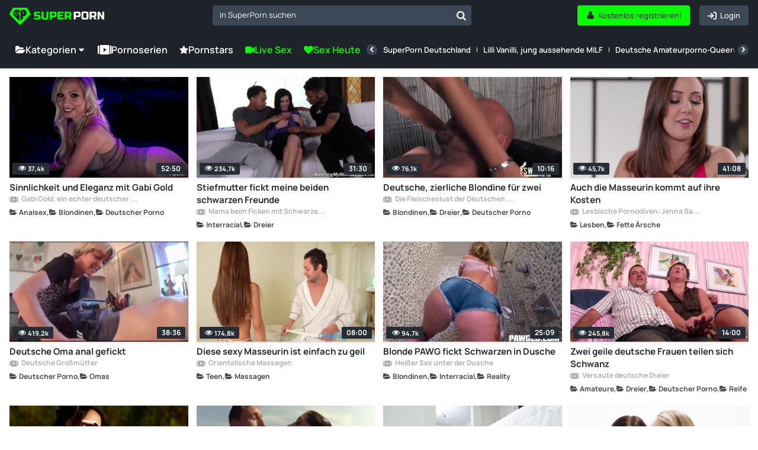

--- FILE ---
content_type: text/html; charset=UTF-8
request_url: https://www.superporn.com/de
body_size: 25765
content:
<!doctype html>
<html lang="de">
<head>
    <link rel="preconnect" href="https://www.superporn.com">
    <script data-cfasync="false">
        function setCookie(name, value, days) {
            const expirationDate = days ? new Date(Date.now() + days * 24 * 60 * 60 * 1000) : null;
            const expires = expirationDate ? `; expires=${expirationDate.toUTCString()}` : '';
            document.cookie = `${name}=${encodeURIComponent(value)}${expires}; path=/`;
        }

        function getCookie(name) {
            const cookies = document.cookie.split('; ');
            const cookie = cookies.find(c => c.startsWith(name + '='));
            return cookie ? decodeURIComponent(cookie.split('=')[1]) : null;
        }
    </script>
            <link rel="stylesheet" href="https://www.pumpverify.com/css/1964796c-e4ae-4c53-ac4b-99936f1224a0.css?desktop=1&1654825441553">
        <script src="https://www.pumpverify.com/js/1964796c-e4ae-4c53-ac4b-99936f1224a0.js?desktop=1&1654825441553"></script>
        <script>
            const pumpvalidateId = getCookie('pumpvalidateId');
            const pumpverify = getCookie('pumpverify');
            window.pumpverifyEnabled = !pumpvalidateId || !pumpverify;
            document.addEventListener('pumpverify_loaded', function (e) {
                window.dispatchEvent(new Event('scroll'));
                console.log('pumpverify_loaded');
                document.querySelectorAll('img[data-nsfw-src]').forEach(img => (
                    img.src = img.dataset.nsfwSrc,
                    img.hasAttribute('data-src') && (img.dataset.src = img.dataset.nsfwSrc),
                        img.removeAttribute('data-nsfw-src')
                ));

                let videoPreview = document.getElementById('superporn_player').getAttribute('data-video-preview')
                let poster = document.querySelector("div.vjs-poster")
                poster.style.backgroundImage = 'url("' + videoPreview + '")'
            });
        </script>
    
            <link rel="stylesheet" href="/build/css/web-b9e82ac38b.css">
            
    <meta charset="utf-8">
    <meta name="viewport" content="width=device-width, initial-scale=1">

            <link rel="preload" href="/font/Manrope-VariableFont_wght.subset.woff2" as="font" type="font/woff2" crossorigin>
        <link rel="preload" href="/font/fontello.woff2" as="font" type="font/woff2" crossorigin>
        <link rel="dns-prefetch" href="https://ajax.cloudflare.com">
        <link rel="dns-prefetch" href="https://m.techpump.com">
        <script data-cfasync="false" src="/build/js/preload-9241155126.js"></script>
    
            <meta name="csrf-token" content="x6VTjJadnMuzws0j2MaFFoBxAEJ05HgAiRfoQJTA">
        <meta name="api-lang" content="de_DE">
        <meta name="referrer" content="always">
        <meta name="format-detection" content="telephone=no,date=no,address=no,email=no,url=no">
        <meta name="facebook-domain-verification" content="k0c76jbcbysx2ffmnl2vvdhetfu9or" />
            
                                        <link rel="alternate" hreflang="en" href="https://www.superporn.com" />
                                                            <link rel="alternate" hreflang="es" href="https://www.superporn.com/es" />
                                                            <link rel="alternate" hreflang="de" href="https://www.superporn.com/de" />
                                        <link rel="canonical" href="https://www.superporn.com/de">
                                                <link rel="alternate" hreflang="it" href="https://www.superporn.com/it" />
                                                            <link rel="alternate" hreflang="fr" href="https://www.superporn.com/fr" />
                                                            <link rel="alternate" hreflang="pt-br" href="https://www.superporn.com/br" />
                                                            <link rel="alternate" hreflang="nl" href="https://www.superporn.com/nl" />
                                    
            <title>SuperPorn - KOSTENLOSE PORNO VIDEOS</title>
<meta name="description" content="Die Pornovideos, die dir am besten gefallen, sortiert nach Kategorien. Kostenloses Streaming von Original-Pornoserien für PC, Spielkonsole, Smart TV, Mac, Handy und Tablet. Damit du SuperPorn genießen kannst, wo immer du auch bist!">    <meta http-equiv="X-UA-Compatible" content="IE=edge">
    <link rel="apple-touch-icon" sizes="180x180" href="/apple-touch-icon.png">
    <link rel="manifest" crossorigin="use-credentials" href="/manifest.json">
    <meta name="application-name" content="SuperPorn">
    <meta name="theme-color" content="#05ff00">
    <meta name="msapplication-navbutton-color" content="#05ff00">
    <meta name="msapplication-TileColor" content="#464646">
    <meta name="mobile-web-app-capable" content="yes">

    

    
        <!-- Google search code -->
        <script type="application/ld+json">
                {
                    "@context": "https://schema.org",
                    "@type": "WebSite",
                    "url": "https://www.superporn.com/",
                    "potentialAction":
                    {
                        "@type": "SearchAction",
                        "target": "https://www.superporn.com/search?q={query}&utm_source=google&utm_medium=organic&utm_campaign=searchbox",
                        "query-input": "required name=query"
                    }
                }
        </script>

    
        
            <script>
var _tNB = "General";
var _sNB = "9000";

var renderIfVisibleAsync = (function() {
    function isVisible(ele) {
        return !!( ele.offsetWidth || ele.offsetHeight || ele.getClientRects().length );
    }

    var isInViewportPartial = function (ele) {
        var bounding = ele.getBoundingClientRect();            
        return (
            bounding.top >= 0 &&
            bounding.left >= 0 &&
            bounding.bottom <= (document.documentElement.clientHeight + ele.offsetHeight) &&
            bounding.right <=  (document.documentElement.clientWidth + ele.offsetWidth)
        ); 
    };
    
    var isInViewportTotal = function (ele) {
        var bounding = ele.getBoundingClientRect();    
        return (
            bounding.top >= 0 &&
            bounding.left >= 0 &&
            bounding.bottom <= (window.innerHeight || document.documentElement.clientHeight) &&
            bounding.right <= (window.innerWidth || document.documentElement.clientWidth)
        );
    };

    function isCoveredByBlur(elem) {
        var current = elem;
        while (current) {
            if (current.classList.contains('blur')) {
                return true;
            }
            current = current.parentElement;
        }
        return false;
    }


    return function(id, defineCallback) {
        var element = document.getElementById("n-" + id);
        if (!element) return false;
        var loggedOutCtx = isLoggedOutContext();
        if (loggedOutCtx) stripBlur(element);
        
        var inViewport = isVisible(element) && (isInViewportPartial(element) || isInViewportTotal(element));
        var blurOk = loggedOutCtx || !isCoveredByBlur(element);
    
        if (inViewport && blurOk) {
            loadAdAsync(id);
            return true;
        } else if (defineCallback) {
            var fun = function() {
                if (renderIfVisibleAsync(id, false)) {
                    window.removeEventListener('resize', fun);
                    window.removeEventListener('scroll', fun);
                }
            };
            window.addEventListener('scroll', fun);
            window.addEventListener('resize', fun);
        }
        return false;
    };
})();

function getAdOverride() {
  // ?ad_override=loggedout | loggedin
  try {
    var p = new URLSearchParams(window.location.search);
    var v = (p.get('ad_override') || '').toLowerCase();
    if (v === 'loggedout' || v === 'loggedin') return v;
  } catch (e) {}
  return null; // sin override => auto
}

function getCookieValue(name) {
  var nameEQ = name + "=";
  var parts = document.cookie.split(';');
  for (var i = 0; i < parts.length; i++) {
    var c = parts[i].trim();
    if (c.indexOf(nameEQ) === 0) {
      return decodeURIComponent(c.substring(nameEQ.length));
    }
  }
  return null;
}

function isPumpVerifyEnabled() {
  if (typeof window.pumpVerifyEnabled !== 'undefined') return !!window.pumpVerifyEnabled;
  return false;
}

/**
 * Devuelve true sólo si:
 *  - ?ad_override=loggedout, o
 *  - PumpVerify está activo y NO existe cookie 'pumpverify'
 */
function isLoggedOutContext() {
  var ov = getAdOverride();
  if (ov === 'loggedout') return true;
  if (ov === 'loggedin')  return false;
  if (isPumpVerifyEnabled()) return !getCookieValue('pumpverify');
  return false;
}

function stripBlur(rootEl) {
  if (!rootEl) return;
  var cur = rootEl;
  while (cur) {
    if (cur.classList && cur.classList.contains('blur')) {
      cur.classList.remove('blur');
      if (cur.style) { cur.style.filter = ''; cur.style.webkitFilter = ''; }
    }
    cur = cur.parentElement;
  }
  var nodes = rootEl.querySelectorAll('.blur');
  for (var i = 0; i < nodes.length; i++) {
    nodes[i].classList && nodes[i].classList.remove('blur');
    if (nodes[i].style) { nodes[i].style.filter = ''; nodes[i].style.webkitFilter = ''; }
  }
}


function loadAdAsync(zone) {
    if (!zone) { console.error('loadAdAsync: missing "zone" id'); return; }
    
    var container = document.getElementById('n-' + zone);
    if (!container) { console.warn('loadAdAsync: container not found for zone', zone); return; }
  
    var s = document.createElement('script');
    s.src   = 'https://a.magsrv.com/ad-provider.js';
    s.async = true;
    
    s.onload = function() {
        var override = getAdOverride(); // 'loggedout' | 'loggedin' | null
        var useLoggedOutAdConfig = false;
    
        if (override === 'loggedout') {
          useLoggedOutAdConfig = true;
        } else if (override === 'loggedin') {
          useLoggedOutAdConfig = false;
        } else if ((typeof window.pumpVerifyEnabled !== 'undefined' ? window.pumpVerifyEnabled
                  : (typeof window.pumpverifyEnabled !== 'undefined' ? window.pumpverifyEnabled : false)) === true) {
          var hasPumpVerifyCookie = !!getCookieValue('pumpverify');
          useLoggedOutAdConfig = !hasPumpVerifyCookie;
        }
    
        if (useLoggedOutAdConfig) stripBlur(container);
        
         var zoneConfig = {
            id: zone,
            sub: parseInt(container.getAttribute('data-sub'), 10),
            keywords: container.getAttribute('data-keywords')
        };
        
        if (useLoggedOutAdConfig) {
            zoneConfig.custom_targeting = { ex_av: "2" };
            zoneConfig.block_ad_types   = "101";
        }
        
        var adPayload = {
            addUnit: {
                multiZone: { zones: [zoneConfig] },
                where: container
            },
        };
        
        (window.AdProvider = window.AdProvider || []).push(adPayload);
        window.AdProvider.push({ serve: {} });
    };
    
    document.getElementsByTagName('head')[0].appendChild(s);
}
</script><script>
    var _uNB = "aHR0cHM6Ly93d3cuc3VwZXJwb3JuLmNvbS9uYi5qcy9mb3JtYXRzL3RhZ3Mvc3ViaWQvc3VwZXJwb3Ju";
</script>
    
        <!-- Matomo Tag Manager -->
<script>
    var _mtm = window._mtm = window._mtm || [];
    _mtm.push({'mtm.startTime': (new Date().getTime()), 'event': 'mtm.Start'});
    var d=document, g=d.createElement('script'), s=d.getElementsByTagName('script')[0];
    g.async=true; g.src='https://cdnm.techpump.com/container_Hm3rPscO.js'; s.parentNode.insertBefore(g,s);
</script>
<!-- End Matomo Tag Manager -->    
    
</head>

<body class="col1
            fixed-menu
 home
">

<div class="remodal-bg"> 

    
    <div class="header">
        <div class="box-logo-menu">
            <div class="logo">
                <a href="/de" aria-label="SuperPorn logo">
                    <svg class="isologo" width="165" height="36" viewBox="0 0 165 36" fill="none" xmlns="http://www.w3.org/2000/svg">
                        <path d="M42.6286 20.5724C46.1262 20.7639 48.494 20.8597 49.7322 20.8597C50.0258 20.8597 50.2555 20.7767 50.4215 20.6107C50.6002 20.432 50.6895 20.1959 50.6895 19.9023V18.1791H46.2857C44.9454 18.1791 43.9689 17.8791 43.3562 17.2791C42.7563 16.6664 42.4563 15.6899 42.4563 14.3496V13.7752C42.4563 12.4349 42.7563 11.4648 43.3562 10.8649C43.9689 10.2522 44.9454 9.9458 46.2857 9.9458H53.0063V12.6264H47.0516C46.2857 12.6264 45.9028 13.0093 45.9028 13.7752V14.1582C45.9028 14.924 46.2857 15.307 47.0516 15.307H50.4981C51.749 15.307 52.6681 15.6006 53.2553 16.1878C53.8424 16.7749 54.136 17.694 54.136 18.9449V19.9023C54.136 21.1532 53.8424 22.0723 53.2553 22.6595C52.6681 23.2467 51.749 23.5402 50.4981 23.5402C49.8471 23.5402 49.1578 23.5275 48.4302 23.502L46.6687 23.4254C45.3667 23.3615 44.02 23.2722 42.6286 23.1573V20.5724Z" fill="#05FF00"/>
                        <path d="M64.474 9.9458H67.9204V19.7108C67.9204 21.0511 67.6141 22.0276 67.0014 22.6403C66.4014 23.2403 65.4313 23.5402 64.091 23.5402H59.6872C58.3469 23.5402 57.3704 23.2403 56.7577 22.6403C56.1577 22.0276 55.8578 21.0511 55.8578 19.7108V9.9458H59.3042V19.7108C59.3042 20.4767 59.6872 20.8597 60.4531 20.8597H63.3251C64.091 20.8597 64.474 20.4767 64.474 19.7108V9.9458Z" fill="#05FF00"/>
                        <path d="M70.2181 9.9458H78.2599C79.6002 9.9458 80.5703 10.2522 81.1702 10.8649C81.7829 11.4648 82.0893 12.4349 82.0893 13.7752V15.6899C82.0893 17.0302 81.7829 18.0067 81.1702 18.6194C80.5703 19.2194 79.6002 19.5194 78.2599 19.5194H73.6646V23.3488H70.2181V9.9458ZM78.6428 13.7752C78.6428 13.0093 78.2599 12.6264 77.494 12.6264H73.6646V16.8388H77.494C78.2599 16.8388 78.6428 16.4558 78.6428 15.6899V13.7752Z" fill="#05FF00"/>
                        <path d="M94.4384 23.3488H83.8118V9.9458H94.4384V12.6264H87.2582V15.2113H92.9066V17.8918H87.2582V20.6682H94.4384V23.3488Z" fill="#05FF00"/>
                        <path d="M95.9657 9.9458H104.007C105.348 9.9458 106.318 10.2522 106.918 10.8649C107.531 11.4648 107.837 12.4349 107.837 13.7752V15.4985C107.837 16.5579 107.658 17.3813 107.301 17.9684C106.956 18.5556 106.401 18.9449 105.635 19.1364L108.028 23.3488H104.295L102.093 19.3279H99.4122V23.3488H95.9657V9.9458ZM104.39 13.7752C104.39 13.0093 104.007 12.6264 103.242 12.6264H99.4122V16.6473H103.242C104.007 16.6473 104.39 16.2643 104.39 15.4985V13.7752Z" fill="#05FF00"/>
                        <path d="M111.96 9.94587H120.001C121.342 9.94587 122.312 10.2522 122.912 10.8649C123.524 11.4649 123.831 12.435 123.831 13.7753V15.69C123.831 17.0303 123.524 18.0068 122.912 18.6195C122.312 19.2194 121.342 19.5194 120.001 19.5194H115.406V23.3488H111.96V9.94587ZM120.384 13.7753C120.384 13.0094 120.001 12.6265 119.235 12.6265H115.406V16.8388H119.235C120.001 16.8388 120.384 16.4559 120.384 15.69V13.7753Z" fill="white"/>
                        <path d="M134.169 13.5838C134.169 12.8179 133.787 12.435 133.021 12.435H129.766C129 12.435 128.617 12.8179 128.617 13.5838V19.7109C128.617 20.4768 129 20.8597 129.766 20.8597H133.021C133.787 20.8597 134.169 20.4768 134.169 19.7109V13.5838ZM137.616 19.7109C137.616 21.0512 137.31 22.0277 136.697 22.6404C136.097 23.2403 135.127 23.5403 133.787 23.5403H129C127.659 23.5403 126.683 23.2403 126.07 22.6404C125.47 22.0277 125.17 21.0512 125.17 19.7109V13.5838C125.17 12.2435 125.47 11.2734 126.07 10.6735C126.683 10.0607 127.659 9.75439 129 9.75439H133.787C135.127 9.75439 136.097 10.0607 136.697 10.6735C137.31 11.2734 137.616 12.2435 137.616 13.5838V19.7109Z" fill="white"/>
                        <path d="M139.54 9.94587H147.581C148.922 9.94587 149.892 10.2522 150.492 10.8649C151.104 11.4649 151.411 12.435 151.411 13.7753V15.4985C151.411 16.558 151.232 17.3813 150.875 17.9685C150.53 18.5557 149.975 18.945 149.209 19.1365L151.602 23.3488H147.869L145.667 19.3279H142.986V23.3488H139.54V9.94587ZM147.964 13.7753C147.964 13.0094 147.581 12.6265 146.816 12.6265H142.986V16.6473H146.816C147.581 16.6473 147.964 16.2644 147.964 15.4985V13.7753Z" fill="white"/>
                        <path d="M165 23.3488H161.362L156.767 15.3071V23.3488H153.32V9.94587H156.958L161.554 17.9876V9.94587H165V23.3488Z" fill="white"/>
                        <path d="M36.4118 13.0369L30.9799 3.87692C30.6575 3.33623 30.0753 3 29.4529 3H7.37604C6.75806 3 6.18935 3.31805 5.86245 3.8542L0.273833 12.9506C-0.169495 13.6685 -0.0665001 14.5863 0.524604 15.186L17.0576 32.0384C17.3935 32.3837 17.8413 32.57 18.3204 32.57C18.7951 32.57 19.2429 32.3837 19.5832 32.0384L36.1431 15.2451C36.7253 14.659 36.8327 13.7502 36.4118 13.0369Z" fill="#05FF00"/>
                        <path d="M9.80416 6.73883C11.2352 6.42112 16.2396 6.48466 16.9855 7.052C17.7314 7.61934 17.9309 12.1399 17.1893 12.8162C16.4521 13.4924 15.5848 11.4999 13.4165 10.565C11.9464 9.92955 11.5995 10.7556 12.8267 11.4455C14.2405 12.2398 16.6212 14.2913 17.3107 16.6741C18.2041 19.7604 17.4972 25.1978 17.0809 25.452C16.6559 25.7107 13.9369 23.6047 9.68274 18.7392C5.4546 13.9055 5.69745 13.5787 6.15278 12.3487C6.59511 11.1459 7.41906 11.3819 9.34882 13.1793C10.6194 14.3639 10.975 15.839 11.7079 17.1779C12.7574 19.0887 13.4078 16.7195 11.0965 13.6513C8.80242 10.6058 7.46676 10.9961 7.38003 10.0067C7.28896 9.02181 8.694 6.98392 9.80416 6.73883Z" fill="#1E2329"/>
                        <path d="M28.7702 8.93122C27.5672 6.57513 24.9377 5.99411 19.5355 7.06465C19.2046 7.11955 19.0123 7.31627 18.9989 7.72802C18.7798 13.8264 19.0928 19.7601 19.3298 25.1082C19.3522 25.6023 19.5847 25.5657 20.0364 25.1722C23.5514 22.1162 24.3474 20.8352 24.1685 19.9751C24.0567 19.449 23.9047 19.2248 23.5022 19.1105C22.6391 18.8588 22.4557 17.8889 23.9494 18.0033C28.8954 18.3647 30.796 12.8977 28.7702 8.93122ZM24.5754 13.9911C24.1998 14.4166 23.927 14.2564 23.8957 14.0963C23.69 13.0715 23.5648 12.4676 23.3054 11.1638C23.1221 10.2397 24.0075 10.0292 24.4592 10.7978C25.3625 12.3395 25.1031 13.3964 24.5754 13.9911Z" fill="#1E2329"/>
                    </svg>
                </a>
            </div>
            <button class="btn-menu hamburger hamburger--squeeze" type="button" aria-label="Menu">
              <span class="hamburger-box">
                <span class="hamburger-inner"></span>
              </span>
            </button>
        </div>
        <div class="search search--navigation" style="display: none;">
            <select class="js-states form-control" id="navigation__search" data-placeholder="In SuperPorn suchen">
            </select>
            <button class="btn-search" id="navigation__search-btn" aria-label="In SuperPorn suchen"></button>
        </div>

        <div class="botones-right">
                            <a class="btn btn-primary--light text-center right" href="/de/login" aria-label="Login">
                    <span class="icon-login icon"></span>
                    <span class="texto">Login</span>
                </a>
                <a class="btn btn-primary text-center right" href="/de/registrieren" aria-label="Kostenlos registrieren!">
                    <span class="icon-user-1 icon"></span>
                    <span class="texto">Kostenlos registrieren!</span>
                </a>
            
            <button id="show-search-mobile-header" class="btn btn-primary--light text-center right btn-search magnifier-icon" aria-label="Suchen">
                <span class="magnifier-handle"></span>
                <span class="magnifier-handle-x"></span>
                <span class="texto">Suchen</span>
            </button>

                    </div>

        

		
	</div>

    <nav class="navbar jsblur">
    <div class="navbar__container">
        <div class="navbar__group">
            <div class="dropdown">
                <button class="nav__link nav__link--lg dropdown__toggle">
                    <span class="icon icon-folder-open-1"></span>
                    Kategorien
                    <span class="icon-down-dir"></span>
                </button>
                <div class="dropdown__menu">
                    <ul class="dropdown__nav">
                                                <li>
                            <a class="dropdown__item " href="https://www.superporn.com/de/lesben-porno">Lesben</a>
                        </li>
                                                <li>
                            <a class="dropdown__item " href="https://www.superporn.com/de/farbige-porno">Farbige</a>
                        </li>
                                                <li>
                            <a class="dropdown__item " href="https://www.superporn.com/de/fette-arsche-porno">Fette Ärsche</a>
                        </li>
                                                <li>
                            <a class="dropdown__item " href="https://www.superporn.com/de/hentai-porno">Hentai</a>
                        </li>
                                                <li>
                            <a class="dropdown__item " href="https://www.superporn.com/de/milf-porno">MILF</a>
                        </li>
                                                <li>
                            <a class="dropdown__item " href="https://www.superporn.com/de/latinas-porno">Latinas</a>
                        </li>
                                                <li>
                            <a class="dropdown__item " href="https://www.superporn.com/de/japanische-porno">Japanische</a>
                        </li>
                                                <li>
                            <a class="dropdown__item " href="https://www.superporn.com/de/analsex-porno">Analsex</a>
                        </li>
                                                <li>
                            <a class="dropdown__item " href="https://www.superporn.com/de/dreier-porno">Dreier</a>
                        </li>
                                                <li>
                            <a class="dropdown__item " href="https://www.superporn.com/de/creampie-porno">Creampie</a>
                        </li>
                                                <li>
                            <a class="dropdown__item " href="https://www.superporn.com/de/female-friendly">Female Friendly</a>
                        </li>
                                                <li>
                            <a class="dropdown__item " href="https://www.superporn.com/de/bbw-porno">BBW</a>
                        </li>
                                                <li>
                            <a class="dropdown__item " href="https://www.superporn.com/de/teen-porno">Teen</a>
                        </li>
                                                <li>
                            <a class="dropdown__item " href="https://www.superporn.com/de/grosse-titten">Große Titten</a>
                        </li>
                                                <li>
                            <a class="dropdown__item " href="https://www.superporn.com/de/interracial-porno">Interracial</a>
                        </li>
                                                <li>
                            <a class="dropdown__item " href="https://www.superporn.com/de/doppelpenetration-porno">Doppelpenetration</a>
                        </li>
                                                <li>
                            <a class="dropdown__item " href="https://www.superporn.com/de/grosse-schwanze">Große Schwänze</a>
                        </li>
                                                <li>
                            <a class="dropdown__item " href="https://www.superporn.com/de/asiatische-porno">Asiatische</a>
                        </li>
                                                <li>
                            <a class="dropdown__item " href="https://www.superporn.com/de/offentlich-porno">Öffentlich</a>
                        </li>
                                                <li>
                            <a class="dropdown__item " href="https://www.superporn.com/de/gangbang-porno">Gangbang</a>
                        </li>
                                                <li>
                            <a class="dropdown__item " href="https://www.superporn.com/de/pov-porno">POV</a>
                        </li>
                                                <li>
                            <a class="dropdown__item " href="https://www.superporn.com/de/squirting-porno">Squirting</a>
                        </li>
                                                <li>
                            <a class="dropdown__item " href="https://www.superporn.com/de/rothaarige-porno">Rothaarige</a>
                        </li>
                                                <li>
                            <a class="dropdown__item " href="https://www.superporn.com/de/transsexuelle-porno">Transsexuelle</a>
                        </li>
                                                <li>
                            <a class="dropdown__item " href="https://www.superporn.com/de/reife-frauen-porno">Reife Frauen</a>
                        </li>
                                                <li>
                            <a class="dropdown__item " href="https://www.superporn.com/de/orgasmus-porno">Orgasmus</a>
                        </li>
                                                <li>
                            <a class="dropdown__item " href="https://www.superporn.com/de/gruppensex-porno">Gruppensex</a>
                        </li>
                                                <li>
                            <a class="dropdown__item " href="https://www.superporn.com/de/brunetten-porno">Brünetten</a>
                        </li>
                                                <li>
                            <a class="dropdown__item " href="https://www.superporn.com/de/amateure-porno">Amateure</a>
                        </li>
                                                <li>
                            <a class="dropdown__item " href="https://www.superporn.com/de/britischer-porno">Britischer Porno</a>
                        </li>
                                                <li>
                            <a class="dropdown__item " href="https://www.superporn.com/de/jordi-el-nino-polla">Jordi &#039;El Niño Polla</a>
                        </li>
                                                <li>
                            <a class="dropdown__item " href="https://www.superporn.com/de/dienstmadchen-porno">Dienstmädchen</a>
                        </li>
                                                <li>
                            <a class="dropdown__item " href="https://www.superporn.com/de/fetisch-porno">Fetisch</a>
                        </li>
                                                <li>
                            <a class="dropdown__item " href="https://www.superporn.com/de/cosplay-porno">Cosplay</a>
                        </li>
                                                <li>
                            <a class="dropdown__item " href="https://www.superporn.com/de/fremdgehen-porno">Fremdgehen</a>
                        </li>
                                                <li>
                            <a class="dropdown__item " href="/de/kategorien">
                                <div class="hstack gx-sm">
                                    <span class="icon  icon-folder-open-1"></span>
                                    <span class="ellipsis">Alle Kategorien anzeigen</span>
                                </div>
                            </a>
                        </li>
                    </ul>
                </div>
            </div>
            <a class="nav__link nav__link--lg" href="/de/serien">
                <span class="icon icon-series"></span>Pornoserien
            </a>


            <a class="nav__link nav__link--lg" href="https://www.superporn.com/de/pornstars">
                <span class="icon icon-star"></span>Pornstars
            </a>

            
            <a class="nav__link nav__link--primary nav__link--lg" href="https://lnkxt.bannerator.com/c/efd8b8babb20507dd0a97ce48c5fbad0?campaign=XXX&site=superporn.com" rel="noopener sponsored" target="_blank">
                <span class="icon icon-videocam"></span>
                                    Live Sex
                            </a>
            <a class="nav__link nav__link--primary nav__link--lg" href="https://lnkxt.bannerator.com/c/a7789bf19bf6e4fbfb6ea06377d8169d?campaign=XXX&site=superporn.com" rel="noopener sponsored" target="_blank">
                <span class="icon icon-heart"></span> Sex Heute
            </a>
            


        </div>
        <div class="navbar__divider"></div>
        <div class="navbar__scrollable has-overflow">
            <div class="navbar__arrow navbar__arrow--left">
                <button class="navbar__arrow__button" aria-label="Zurück">
                    <span class="icon icon-left-open"></span>
                </button>
            </div>
            <ul class="navbar__nav">
                
                <li class="nav__item nav__item-ads">
                    <a class="nav__link nav__link--primary" href="https://lnkxt.bannerator.com/c/efd8b8babb20507dd0a97ce48c5fbad0?campaign=XXX&site=superporn.com" rel="noopener sponsored" target="_blank">
                        <span class="icon icon-videocam"></span>
                                                    Live Sex
                                            </a>
                </li>
                <li class="nav__item nav__item-ads">
                    <a class="nav__link nav__link--primary" href="https://lnkxt.bannerator.com/c/a7789bf19bf6e4fbfb6ea06377d8169d?campaign=XXX&site=superporn.com" rel="noopener sponsored" target="_blank">
                        <span class="icon icon-heart"></span> Sex Heute
                    </a>
                </li>
                
                                    <li class="nav__item">
                         <a class="nav__link " href="https://www.superporn.com/de/serie/superporn-deutschland">SuperPorn Deutschland</a>
                    </li>
                                    <li class="nav__item">
                         <a class="nav__link " href="https://www.superporn.com/de/serie/lilli-vanilli-jung-aussehende-milf">Lilli Vanilli, jung aussehende MILF</a>
                    </li>
                                    <li class="nav__item">
                         <a class="nav__link " href="https://www.superporn.com/de/serie/deutsche-amateurporno-queens-lexy-roxx">Deutsche Amateurporno-Queens: Lexy Roxx</a>
                    </li>
                                    <li class="nav__item">
                         <a class="nav__link " href="https://www.superporn.com/de/serie/familiensex-deutsche-schwestern">Familiensex: Deutsche Schwestern</a>
                    </li>
                                    <li class="nav__item">
                         <a class="nav__link " href="https://www.superporn.com/de/serie/mia-julias-a-k-a-mia-magma-pornovergangenheit">Mia Julias (a.k.a. Mia Magma) Pornovergangenheit</a>
                    </li>
                                    <li class="nav__item">
                         <a class="nav__link " href="https://www.superporn.com/de/serie/deutsche-amateure-drehen-heimpornos">Deutsche Amateure drehen Heimpornos</a>
                    </li>
                                    <li class="nav__item">
                         <a class="nav__link " href="https://www.superporn.com/de/serie/jewelz-blu-suchtig-nach-familiensex">Jewelz Blu, süchtig nach Familiensex</a>
                    </li>
                                    <li class="nav__item">
                         <a class="nav__link " href="https://www.superporn.com/de/serie/verbotener-sex-mit-nymphomanen-muttern">Verbotener Sex mit nymphomanen Müttern</a>
                    </li>
                                    <li class="nav__item">
                         <a class="nav__link " href="https://www.superporn.com/de/serie/deutscher-pov-sex">Deutscher POV-Sex</a>
                    </li>
                                    <li class="nav__item">
                         <a class="nav__link " href="https://www.superporn.com/de/serie/deutsche-amateurporno-queens-shaiden-rogue">Deutsche Amateurporno-Queens: Shaiden Rogue</a>
                    </li>
                                    <li class="nav__item">
                         <a class="nav__link " href="https://www.superporn.com/de/serie/deutsche-amateurporno-queens-lucy-cat">Deutsche Amateurporno-Queens: Lucy Cat</a>
                    </li>
                                    <li class="nav__item">
                         <a class="nav__link " href="https://www.superporn.com/de/serie/beim-pornogucken-erwischt">Beim Pornogucken erwischt</a>
                    </li>
                                    <li class="nav__item">
                         <a class="nav__link " href="https://www.superporn.com/de/serie/verbotener-sex-mit-ungezogenen-stieftochtern">Verbotener Sex mit ungezogenen Stieftöchtern</a>
                    </li>
                                    <li class="nav__item">
                         <a class="nav__link " href="https://www.superporn.com/de/serie/verbotener-sex-mit-sussen-schwestern">Verbotener Sex mit süßen Schwestern</a>
                    </li>
                                    <li class="nav__item">
                         <a class="nav__link " href="https://www.superporn.com/de/serie/deutsche-tattoobabes-beim-ficken">Deutsche Tattoobabes beim Ficken</a>
                    </li>
                                <li class="nav__item hide--lg">
                    <a class="nav__link " href="/de/serien">
                        <span class="icon icon-series"></span>
                        Alle Serien anzeigen
                    </a>
                </li>
            </ul>
            <div class="navbar__arrow navbar__arrow--right">
                <button class="navbar__arrow__button" aria-label="Weiter">
                    <span class="icon icon-right-open"></span>
                </button>
            </div>
        </div>
    </div>
</nav>
<script src="/build/js/header/navbar-976b0f5ee5.js"></script>    <!--    <div id="search-header-mobile" class="search-desplegable">
        <form id="form-search-mobile" class="form-search-event" data-search-type="Main mobile" action="/de/suchen" method="get">
            <div class="form-search-desplegable clearfix">
                <input id="input-search-mobile" class="input-search-event txt-search" placeholder="Suchen..." name="q" type="search">
                <div class="btn-search"><a href="#" id="submit-search-mobile"><i class="icon-search"></i></a></div>
                
            </div>
        </form>
    </div>
-->
    <div class="wrapper 
          
         ">
                
    
    
            <section class="listado-videos">
        <ul id="videos-container" class="thumb-video__container jsblur">
                            <div class="thumb-video  ">
    <a href="https://www.superporn.com/de/video/sinnlichkeit-und-eleganz-mit-gabi-gold" class="thumb-duracion">
        <img alt="Sinnlichkeit und Eleganz mit Gabi Gold" loading="lazy" class="lazy " src="[data-uri]"
            
             data-src="https://img7.superporn.com/videos/152/15289/thumbs/thumbs_0013_sfw_1762155818.4316.jpg" width="332" height="186"
                              data-nsfw-src="https://img2.superporn.com/videos/152/15289/thumbs/thumbs_0012_custom_1679486438.2536.jpg"
                     >
                <span class="duracion">
             52:50
        </span>
        <span class="thumb-video-views">
            <span class="icon-eye-1 icon"></span>
            
            <span>
                37,4k
            </span>
        </span>
            </a>

            <a class="thumb-video__avatar thumb-video__avatar--serie visible-xs" href="/de/serie/gabi-gold-ein-echter-deutscher-superstar">

            <picture class="blur">
                <source srcset="[data-uri]" media="(min-width: 545px)">
                <source srcset="https://img2.superporn.com/series/thumbs/254ea79b2e85a894d31448c052039f72e153f92f650c5cadd9fecab66e6dabe1.jpg" media="(min-width: 230px)">
                <img srcset="[data-uri]" alt="Gabi Gold, ein echter deutscher Superstar" width="35" height="35">
            </picture>
        </a>
    
    <div class="thumb-video__meta">
        <h3>
            <a class="thumb-video__description" href="https://www.superporn.com/de/video/sinnlichkeit-und-eleganz-mit-gabi-gold">
                                Sinnlichkeit und Eleganz mit Gabi Gold
            </a>
        </h3>

                    <a class="info-uploader" href="/de/serie/gabi-gold-ein-echter-deutscher-superstar">
                <span class="icon-series"></span>
                Gabi Gold, ein echter deutscher Superstar
            </a>
                <div class="thumb-video__info js-draggable-slider">
    

    
                            <a class="thumb-video__info-item" href="https://www.superporn.com/de/analsex-porno" draggable="false">
                    <span class="thumb-video__info-icon icon icon-folder-open-1"></span>
                    <span class="thumb-video__info-name">Analsex</span>
                </a>
                                     <a class="thumb-video__info-item" href="https://www.superporn.com/de/blondinen-porno" draggable="false">
                    <span class="thumb-video__info-icon icon icon-folder-open-1"></span>
                    <span class="thumb-video__info-name">Blondinen</span>
                </a>
                                     <a class="thumb-video__info-item" href="https://www.superporn.com/de/deutscher-porno" draggable="false">
                    <span class="thumb-video__info-icon icon icon-folder-open-1"></span>
                    <span class="thumb-video__info-name">Deutscher Porno</span>
                </a>
             </div>        








    </div>

    <button class="view-later view-later-real tooltips-botones"
            data-api-url="https://api.superporn.com/video/view-later/15289">
        <span>Später Anschauen</span>
        <i class="icon-clock"></i>
    </button>
        </div>
                            <div class="thumb-video  ">
    <a href="https://www.superporn.com/de/video/stiefmutter-fickt-meine-beiden-schwarzen-freunde" class="thumb-duracion">
        <img alt="Stiefmutter fickt meine beiden schwarzen Freunde" loading="lazy" class="lazy " src="[data-uri]"
            
             data-src="https://img7.superporn.com/videos/939/939/thumbs/thumbs_0013_sfw_1760863846.2301.jpg" width="332" height="186"
                              data-nsfw-src="https://img.superporn.com/videos/939/939/thumbs/thumbs_0012_custom_1645439558.7942.jpg"
                     >
                <span class="duracion">
             31:30
        </span>
        <span class="thumb-video-views">
            <span class="icon-eye-1 icon"></span>
            
            <span>
                234,7k
            </span>
        </span>
            </a>

            <a class="thumb-video__avatar thumb-video__avatar--serie visible-xs" href="/de/serie/mama-beim-ficken-mit-schwarzen-zugucken">

            <picture class="blur">
                <source srcset="[data-uri]" media="(min-width: 545px)">
                <source srcset="https://img.superporn.com/series/thumbs/89fbb3ebe93e6eb025f90f6ffe832d6bb859c4d06d0de7aecc3e4ec58c306995.jpg" media="(min-width: 230px)">
                <img srcset="[data-uri]" alt="Mama beim Ficken mit Schwarzen zugucken" width="35" height="35">
            </picture>
        </a>
    
    <div class="thumb-video__meta">
        <h3>
            <a class="thumb-video__description" href="https://www.superporn.com/de/video/stiefmutter-fickt-meine-beiden-schwarzen-freunde">
                                Stiefmutter fickt meine beiden schwarzen Freunde
            </a>
        </h3>

                    <a class="info-uploader" href="/de/serie/mama-beim-ficken-mit-schwarzen-zugucken">
                <span class="icon-series"></span>
                Mama beim Ficken mit Schwarzen zugucken
            </a>
                <div class="thumb-video__info js-draggable-slider">
    

    
                            <a class="thumb-video__info-item" href="https://www.superporn.com/de/interracial-porno" draggable="false">
                    <span class="thumb-video__info-icon icon icon-folder-open-1"></span>
                    <span class="thumb-video__info-name">Interracial</span>
                </a>
                                     <a class="thumb-video__info-item" href="https://www.superporn.com/de/dreier-porno" draggable="false">
                    <span class="thumb-video__info-icon icon icon-folder-open-1"></span>
                    <span class="thumb-video__info-name">Dreier</span>
                </a>
             </div>        








    </div>

    <button class="view-later view-later-real tooltips-botones"
            data-api-url="https://api.superporn.com/video/view-later/939">
        <span>Später Anschauen</span>
        <i class="icon-clock"></i>
    </button>
        </div>
                            <div class="thumb-video  ">
    <a href="https://www.superporn.com/de/video/deutsche-zierliche-blondine-fur-zwei" class="thumb-duracion">
        <img alt="Deutsche, zierliche Blondine für zwei" loading="lazy" class="lazy " src="[data-uri]"
            
             data-src="https://img7.superporn.com/videos/139/13993/thumbs/thumbs_0012_sfw_1762165652.7358.jpg" width="332" height="186"
                              data-nsfw-src="https://img2.superporn.com/videos/139/13993/thumbs/thumbs_0006.jpg"
                     >
                <span class="duracion">
             10:16
        </span>
        <span class="thumb-video-views">
            <span class="icon-eye-1 icon"></span>
            
            <span>
                76,1k
            </span>
        </span>
            </a>

            <a class="thumb-video__avatar thumb-video__avatar--serie visible-xs" href="/de/serie/die-fleischeslust-der-deutschen-lena-nitro">

            <picture class="blur">
                <source srcset="[data-uri]" media="(min-width: 545px)">
                <source srcset="https://img2.superporn.com/series/thumbs/1bc5ea80adc1e9c2bf09cdbadace3b4065db1eb5dc19fa71de2cd95587051010.jpg" media="(min-width: 230px)">
                <img srcset="[data-uri]" alt="Die Fleischeslust der Deutschen Lena Nitro" width="35" height="35">
            </picture>
        </a>
    
    <div class="thumb-video__meta">
        <h3>
            <a class="thumb-video__description" href="https://www.superporn.com/de/video/deutsche-zierliche-blondine-fur-zwei">
                                Deutsche, zierliche Blondine für zwei
            </a>
        </h3>

                    <a class="info-uploader" href="/de/serie/die-fleischeslust-der-deutschen-lena-nitro">
                <span class="icon-series"></span>
                Die Fleischeslust der Deutschen Lena Nitro
            </a>
                <div class="thumb-video__info js-draggable-slider">
    

    
                            <a class="thumb-video__info-item" href="https://www.superporn.com/de/blondinen-porno" draggable="false">
                    <span class="thumb-video__info-icon icon icon-folder-open-1"></span>
                    <span class="thumb-video__info-name">Blondinen</span>
                </a>
                                     <a class="thumb-video__info-item" href="https://www.superporn.com/de/dreier-porno" draggable="false">
                    <span class="thumb-video__info-icon icon icon-folder-open-1"></span>
                    <span class="thumb-video__info-name">Dreier</span>
                </a>
                                     <a class="thumb-video__info-item" href="https://www.superporn.com/de/deutscher-porno" draggable="false">
                    <span class="thumb-video__info-icon icon icon-folder-open-1"></span>
                    <span class="thumb-video__info-name">Deutscher Porno</span>
                </a>
             </div>        








    </div>

    <button class="view-later view-later-real tooltips-botones"
            data-api-url="https://api.superporn.com/video/view-later/13993">
        <span>Später Anschauen</span>
        <i class="icon-clock"></i>
    </button>
        </div>
                            <div class="thumb-video  ">
    <a href="https://www.superporn.com/de/video/auch-die-masseurin-kommt-auf-ihre-kosten" class="thumb-duracion">
        <img alt="Auch die Masseurin kommt auf ihre Kosten" loading="lazy" class="lazy " src="[data-uri]"
            
             data-src="https://img7.superporn.com/videos/114/11458/thumbs/thumbs_0013_sfw_1761722168.034.jpg" width="332" height="186"
                              data-nsfw-src="https://img2.superporn.com/videos/114/11458/thumbs/thumbs_0012_custom_1671183211.9319.jpg"
                     >
                <span class="duracion">
             41:08
        </span>
        <span class="thumb-video-views">
            <span class="icon-eye-1 icon"></span>
            
            <span>
                45,7k
            </span>
        </span>
            </a>

            <a class="thumb-video__avatar thumb-video__avatar--serie visible-xs" href="/de/serie/lesbische-pornodiven-jenna-sativa">

            <picture class="blur">
                <source srcset="[data-uri]" media="(min-width: 545px)">
                <source srcset="https://img2.superporn.com/series/thumbs/d005d6549a6db0723028a4341c544d05e56ef1f1caaa05f461de1b342f90e5ad.jpg" media="(min-width: 230px)">
                <img srcset="[data-uri]" alt="Lesbische Pornodiven: Jenna Sativa" width="35" height="35">
            </picture>
        </a>
    
    <div class="thumb-video__meta">
        <h3>
            <a class="thumb-video__description" href="https://www.superporn.com/de/video/auch-die-masseurin-kommt-auf-ihre-kosten">
                                Auch die Masseurin kommt auf ihre Kosten
            </a>
        </h3>

                    <a class="info-uploader" href="/de/serie/lesbische-pornodiven-jenna-sativa">
                <span class="icon-series"></span>
                Lesbische Pornodiven: Jenna Sativa
            </a>
                <div class="thumb-video__info js-draggable-slider">
    

    
                            <a class="thumb-video__info-item" href="https://www.superporn.com/de/lesben-porno" draggable="false">
                    <span class="thumb-video__info-icon icon icon-folder-open-1"></span>
                    <span class="thumb-video__info-name">Lesben</span>
                </a>
                                     <a class="thumb-video__info-item" href="https://www.superporn.com/de/fette-arsche-porno" draggable="false">
                    <span class="thumb-video__info-icon icon icon-folder-open-1"></span>
                    <span class="thumb-video__info-name">Fette Ärsche</span>
                </a>
             </div>        








    </div>

    <button class="view-later view-later-real tooltips-botones"
            data-api-url="https://api.superporn.com/video/view-later/11458">
        <span>Später Anschauen</span>
        <i class="icon-clock"></i>
    </button>
        </div>
                            <div class="thumb-video  ">
    <a href="https://www.superporn.com/de/video/deutsche-oma-anal-gefickt" class="thumb-duracion">
        <img alt="Deutsche Oma anal gefickt" loading="lazy" class="lazy " src="[data-uri]"
            
             data-src="https://img7.superporn.com/videos/333/3335/thumbs/thumbs_0013_sfw_1762165661.0136.jpg" width="332" height="186"
                              data-nsfw-src="https://img.superporn.com/videos/333/3335/thumbs/thumbs_0012_custom_1654167374.1846.jpg"
                     >
                <span class="duracion">
             38:36
        </span>
        <span class="thumb-video-views">
            <span class="icon-eye-1 icon"></span>
            
            <span>
                419,2k
            </span>
        </span>
            </a>

            <a class="thumb-video__avatar thumb-video__avatar--serie visible-xs" href="/de/serie/deutsche-grossmutter">

            <picture class="blur">
                <source srcset="[data-uri]" media="(min-width: 545px)">
                <source srcset="https://img.superporn.com/series/thumbs/9f929673ec231e38f8344d6fa7c92d78aba00e56494efd042e1cafb9a9c10410.jpg" media="(min-width: 230px)">
                <img srcset="[data-uri]" alt="Deutsche Großmütter" width="35" height="35">
            </picture>
        </a>
    
    <div class="thumb-video__meta">
        <h3>
            <a class="thumb-video__description" href="https://www.superporn.com/de/video/deutsche-oma-anal-gefickt">
                                Deutsche Oma anal gefickt
            </a>
        </h3>

                    <a class="info-uploader" href="/de/serie/deutsche-grossmutter">
                <span class="icon-series"></span>
                Deutsche Großmütter
            </a>
                <div class="thumb-video__info js-draggable-slider">
    

    
                            <a class="thumb-video__info-item" href="https://www.superporn.com/de/deutscher-porno" draggable="false">
                    <span class="thumb-video__info-icon icon icon-folder-open-1"></span>
                    <span class="thumb-video__info-name">Deutscher Porno</span>
                </a>
                                     <a class="thumb-video__info-item" href="https://www.superporn.com/de/omas-porno" draggable="false">
                    <span class="thumb-video__info-icon icon icon-folder-open-1"></span>
                    <span class="thumb-video__info-name">Omas</span>
                </a>
             </div>        








    </div>

    <button class="view-later view-later-real tooltips-botones"
            data-api-url="https://api.superporn.com/video/view-later/3335">
        <span>Später Anschauen</span>
        <i class="icon-clock"></i>
    </button>
        </div>
                            <div class="thumb-video  ">
    <a href="https://www.superporn.com/de/video/diese-sexy-masseurin-ist-einfach-zu-geil" class="thumb-duracion">
        <img alt="Diese sexy Masseurin ist einfach zu geil" loading="lazy" class="lazy " src="[data-uri]"
            
             data-src="https://img7.superporn.com/videos/476/476/thumbs/thumbs_0014_sfw_1760391426.0054.jpg" width="332" height="186"
                              data-nsfw-src="https://img.superporn.com/videos/476/476/thumbs/thumbs_0012_custom_1644323628.6447.jpg"
                     >
                <span class="duracion">
             08:00
        </span>
        <span class="thumb-video-views">
            <span class="icon-eye-1 icon"></span>
            
            <span>
                174,8k
            </span>
        </span>
            </a>

            <a class="thumb-video__avatar thumb-video__avatar--serie visible-xs" href="/de/serie/orientalische-massagen">

            <picture class="blur">
                <source srcset="[data-uri]" media="(min-width: 545px)">
                <source srcset="https://img.superporn.com/series/thumbs/7b4cf1e47c91a77f62044595630eac2963503f7fa91c26f6d5401f3628912214.jpg" media="(min-width: 230px)">
                <img srcset="[data-uri]" alt="Orientalische Massagen" width="35" height="35">
            </picture>
        </a>
    
    <div class="thumb-video__meta">
        <h3>
            <a class="thumb-video__description" href="https://www.superporn.com/de/video/diese-sexy-masseurin-ist-einfach-zu-geil">
                                Diese sexy Masseurin ist einfach zu geil
            </a>
        </h3>

                    <a class="info-uploader" href="/de/serie/orientalische-massagen">
                <span class="icon-series"></span>
                Orientalische Massagen
            </a>
                <div class="thumb-video__info js-draggable-slider">
    

    
                            <a class="thumb-video__info-item" href="https://www.superporn.com/de/teen-porno" draggable="false">
                    <span class="thumb-video__info-icon icon icon-folder-open-1"></span>
                    <span class="thumb-video__info-name">Teen</span>
                </a>
                                     <a class="thumb-video__info-item" href="https://www.superporn.com/de/massagen-porno" draggable="false">
                    <span class="thumb-video__info-icon icon icon-folder-open-1"></span>
                    <span class="thumb-video__info-name">Massagen</span>
                </a>
             </div>        








    </div>

    <button class="view-later view-later-real tooltips-botones"
            data-api-url="https://api.superporn.com/video/view-later/476">
        <span>Später Anschauen</span>
        <i class="icon-clock"></i>
    </button>
        </div>
                            <div class="thumb-video  ">
    <a href="https://www.superporn.com/de/video/blonde-pawg-fickt-schwarzen-in-dusche" class="thumb-duracion">
        <img alt="Blonde PAWG fickt Schwarzen in Dusche" loading="lazy" class="lazy " src="[data-uri]"
            
             data-src="https://img7.superporn.com/videos/911/9115/thumbs/thumbs_0014_sfw_1760267997.6788.jpg" width="332" height="186"
                              data-nsfw-src="https://img2.superporn.com/videos/911/9115/thumbs/thumbs_0012_custom_1666884556.3134.jpg"
                     >
                <span class="duracion">
             25:09
        </span>
        <span class="thumb-video-views">
            <span class="icon-eye-1 icon"></span>
            
            <span>
                94,7k
            </span>
        </span>
            </a>

            <a class="thumb-video__avatar thumb-video__avatar--serie visible-xs" href="/de/serie/heisser-sex-unter-der-dusche">

            <picture class="blur">
                <source srcset="[data-uri]" media="(min-width: 545px)">
                <source srcset="https://img2.superporn.com/series/thumbs/56356fd1023fa5555d43d5b16eb7c6eb9151502f004b8cf3dd8c5ca29a298151.jpg" media="(min-width: 230px)">
                <img srcset="[data-uri]" alt="Heißer Sex unter der Dusche" width="35" height="35">
            </picture>
        </a>
    
    <div class="thumb-video__meta">
        <h3>
            <a class="thumb-video__description" href="https://www.superporn.com/de/video/blonde-pawg-fickt-schwarzen-in-dusche">
                                Blonde PAWG fickt Schwarzen in Dusche
            </a>
        </h3>

                    <a class="info-uploader" href="/de/serie/heisser-sex-unter-der-dusche">
                <span class="icon-series"></span>
                Heißer Sex unter der Dusche
            </a>
                <div class="thumb-video__info js-draggable-slider">
    

    
                            <a class="thumb-video__info-item" href="https://www.superporn.com/de/blondinen-porno" draggable="false">
                    <span class="thumb-video__info-icon icon icon-folder-open-1"></span>
                    <span class="thumb-video__info-name">Blondinen</span>
                </a>
                                     <a class="thumb-video__info-item" href="https://www.superporn.com/de/interracial-porno" draggable="false">
                    <span class="thumb-video__info-icon icon icon-folder-open-1"></span>
                    <span class="thumb-video__info-name">Interracial</span>
                </a>
                                     <a class="thumb-video__info-item" href="https://www.superporn.com/de/reality-porno" draggable="false">
                    <span class="thumb-video__info-icon icon icon-folder-open-1"></span>
                    <span class="thumb-video__info-name">Reality</span>
                </a>
             </div>        








    </div>

    <button class="view-later view-later-real tooltips-botones"
            data-api-url="https://api.superporn.com/video/view-later/9115">
        <span>Später Anschauen</span>
        <i class="icon-clock"></i>
    </button>
        </div>
                            <div class="thumb-video  ">
    <a href="https://www.superporn.com/de/video/zwei-geile-deutsche-frauen-teilen-sich-schwanz" class="thumb-duracion">
        <img alt="Zwei geile deutsche Frauen teilen sich Schwanz" loading="lazy" class="lazy " src="[data-uri]"
            
             data-src="https://img7.superporn.com/videos/391/3915/thumbs/thumbs_0012_sfw_1762165675.36.jpg" width="332" height="186"
                              data-nsfw-src="https://img.superporn.com/videos/391/3915/thumbs/thumbs_0003.jpg"
                     >
                <span class="duracion">
             14:00
        </span>
        <span class="thumb-video-views">
            <span class="icon-eye-1 icon"></span>
            
            <span>
                245,8k
            </span>
        </span>
            </a>

            <a class="thumb-video__avatar thumb-video__avatar--serie visible-xs" href="/de/serie/versaute-deutsche-dreier">

            <picture class="blur">
                <source srcset="[data-uri]" media="(min-width: 545px)">
                <source srcset="https://img.superporn.com/series/thumbs/05ed27833d62e7765bc37031d60ac6c73bf77532ed8c36993cf4ee32a225ddc6.jpg" media="(min-width: 230px)">
                <img srcset="[data-uri]" alt="Versaute deutsche Dreier" width="35" height="35">
            </picture>
        </a>
    
    <div class="thumb-video__meta">
        <h3>
            <a class="thumb-video__description" href="https://www.superporn.com/de/video/zwei-geile-deutsche-frauen-teilen-sich-schwanz">
                                Zwei geile deutsche Frauen teilen sich Schwanz
            </a>
        </h3>

                    <a class="info-uploader" href="/de/serie/versaute-deutsche-dreier">
                <span class="icon-series"></span>
                Versaute deutsche Dreier
            </a>
                <div class="thumb-video__info js-draggable-slider">
    

    
                            <a class="thumb-video__info-item" href="https://www.superporn.com/de/amateure-porno" draggable="false">
                    <span class="thumb-video__info-icon icon icon-folder-open-1"></span>
                    <span class="thumb-video__info-name">Amateure</span>
                </a>
                                     <a class="thumb-video__info-item" href="https://www.superporn.com/de/dreier-porno" draggable="false">
                    <span class="thumb-video__info-icon icon icon-folder-open-1"></span>
                    <span class="thumb-video__info-name">Dreier</span>
                </a>
                                     <a class="thumb-video__info-item" href="https://www.superporn.com/de/deutscher-porno" draggable="false">
                    <span class="thumb-video__info-icon icon icon-folder-open-1"></span>
                    <span class="thumb-video__info-name">Deutscher Porno</span>
                </a>
                                     <a class="thumb-video__info-item" href="https://www.superporn.com/de/reife-frauen-porno" draggable="false">
                    <span class="thumb-video__info-icon icon icon-folder-open-1"></span>
                    <span class="thumb-video__info-name">Reife Frauen</span>
                </a>
             </div>        








    </div>

    <button class="view-later view-later-real tooltips-botones"
            data-api-url="https://api.superporn.com/video/view-later/3915">
        <span>Später Anschauen</span>
        <i class="icon-clock"></i>
    </button>
        </div>
                            <div class="thumb-video  ">
    <a href="https://www.superporn.com/de/video/dillion-harper-orgasmen-unter-der-sonne" class="thumb-duracion">
        <img alt="Dillion Harper, Orgasmen unter der Sonne" loading="lazy" class="lazy " src="[data-uri]"
            
             data-src="https://img7.superporn.com/videos/900/9001/thumbs/thumbs_0013_sfw_1761809439.5149.jpg" width="332" height="186"
                              data-nsfw-src="https://img2.superporn.com/videos/900/9001/thumbs/thumbs_0012_custom_1666786494.1976.jpg"
                     >
                <span class="duracion">
             13:30
        </span>
        <span class="thumb-video-views">
            <span class="icon-eye-1 icon"></span>
            
            <span>
                64,4k
            </span>
        </span>
            </a>

            <a class="thumb-video__avatar thumb-video__avatar--serie visible-xs" href="/de/serie/pornostars-bei-hammer-solos">

            <picture class="blur">
                <source srcset="[data-uri]" media="(min-width: 545px)">
                <source srcset="https://img2.superporn.com/series/thumbs/8f2877cf8a024805bdce8b7b2a68b09c604489719ceadf8549c97cd28cf98043.jpg" media="(min-width: 230px)">
                <img srcset="[data-uri]" alt="Pornostars bei hammer Solos" width="35" height="35">
            </picture>
        </a>
    
    <div class="thumb-video__meta">
        <h3>
            <a class="thumb-video__description" href="https://www.superporn.com/de/video/dillion-harper-orgasmen-unter-der-sonne">
                                Dillion Harper, Orgasmen unter der Sonne
            </a>
        </h3>

                    <a class="info-uploader" href="/de/serie/pornostars-bei-hammer-solos">
                <span class="icon-series"></span>
                Pornostars bei hammer Solos
            </a>
                <div class="thumb-video__info js-draggable-slider">
    

    
                            <a class="thumb-video__info-item" href="https://www.superporn.com/de/masturbation-porno" draggable="false">
                    <span class="thumb-video__info-icon icon icon-folder-open-1"></span>
                    <span class="thumb-video__info-name">Masturbation</span>
                </a>
             </div>        








    </div>

    <button class="view-later view-later-real tooltips-botones"
            data-api-url="https://api.superporn.com/video/view-later/9001">
        <span>Später Anschauen</span>
        <i class="icon-clock"></i>
    </button>
        </div>
                            <div class="thumb-video  ">
    <a href="https://www.superporn.com/de/video/auf-allen-vieren-uber-die-meere-segeln" class="thumb-duracion">
        <img alt="Auf allen Vieren über die Meere segeln" loading="lazy" class="lazy " src="[data-uri]"
            
             data-src="https://img7.superporn.com/videos/137/13789/thumbs/thumbs_0013_sfw_1762158293.3956.jpg" width="332" height="186"
                              data-nsfw-src="https://img2.superporn.com/videos/137/13789/thumbs/thumbs_0012_custom_1677168851.8359.jpg"
                     >
                <span class="duracion">
             21:56
        </span>
        <span class="thumb-video-views">
            <span class="icon-eye-1 icon"></span>
            
            <span>
                67,1k
            </span>
        </span>
            </a>

            <a class="thumb-video__avatar thumb-video__avatar--serie visible-xs" href="/de/serie/zierliche-deutsche-milf-lullu-gun">

            <picture class="blur">
                <source srcset="[data-uri]" media="(min-width: 545px)">
                <source srcset="https://img2.superporn.com/series/thumbs/f1016fe5ed3e6a1da83739c096747f4be59bd8b590458811d049d44d2f03d0c3.jpg" media="(min-width: 230px)">
                <img srcset="[data-uri]" alt="Zierliche deutsche MILF: Lullu Gun" width="35" height="35">
            </picture>
        </a>
    
    <div class="thumb-video__meta">
        <h3>
            <a class="thumb-video__description" href="https://www.superporn.com/de/video/auf-allen-vieren-uber-die-meere-segeln">
                                Auf allen Vieren über die Meere segeln
            </a>
        </h3>

                    <a class="info-uploader" href="/de/serie/zierliche-deutsche-milf-lullu-gun">
                <span class="icon-series"></span>
                Zierliche deutsche MILF: Lullu Gun
            </a>
                <div class="thumb-video__info js-draggable-slider">
    

    
                            <a class="thumb-video__info-item" href="https://www.superporn.com/de/deutscher-porno" draggable="false">
                    <span class="thumb-video__info-icon icon icon-folder-open-1"></span>
                    <span class="thumb-video__info-name">Deutscher Porno</span>
                </a>
                                     <a class="thumb-video__info-item" href="https://www.superporn.com/de/offentlich-porno" draggable="false">
                    <span class="thumb-video__info-icon icon icon-folder-open-1"></span>
                    <span class="thumb-video__info-name">Öffentlich</span>
                </a>
             </div>        








    </div>

    <button class="view-later view-later-real tooltips-botones"
            data-api-url="https://api.superporn.com/video/view-later/13789">
        <span>Später Anschauen</span>
        <i class="icon-clock"></i>
    </button>
        </div>
                            <div class="thumb-video  ">
    <a href="https://www.superporn.com/de/video/sportliche-rothaarige-probiert-sinnliches-yoga-aus" class="thumb-duracion">
        <img alt="Sportliche Rothaarige probiert sinnliches Yoga aus" loading="lazy" class="lazy " src="[data-uri]"
            
             data-src="https://img7.superporn.com/videos/437/4374/thumbs/thumbs_0013_sfw_1761812006.821.jpg" width="332" height="186"
                              data-nsfw-src="https://img.superporn.com/videos/437/4374/thumbs/thumbs_0012_custom_1657012798.7478.jpg"
                     >
                <span class="duracion">
             11:03
        </span>
        <span class="thumb-video-views">
            <span class="icon-eye-1 icon"></span>
            
            <span>
                58k
            </span>
        </span>
            </a>

            <a class="thumb-video__avatar thumb-video__avatar--serie visible-xs" href="/de/serie/yoga-und-weibliche-selbstbefriedigung">

            <picture class="blur">
                <source srcset="[data-uri]" media="(min-width: 545px)">
                <source srcset="https://img.superporn.com/series/thumbs/e4cbe61548d8dfa7577d235192c1445a445aa6d020e9cd2fd9cad18eea7ce30b.jpg" media="(min-width: 230px)">
                <img srcset="[data-uri]" alt="Yoga und weibliche Selbstbefriedigung" width="35" height="35">
            </picture>
        </a>
    
    <div class="thumb-video__meta">
        <h3>
            <a class="thumb-video__description" href="https://www.superporn.com/de/video/sportliche-rothaarige-probiert-sinnliches-yoga-aus">
                                Sportliche Rothaarige probiert sinnliches Yoga aus
            </a>
        </h3>

                    <a class="info-uploader" href="/de/serie/yoga-und-weibliche-selbstbefriedigung">
                <span class="icon-series"></span>
                Yoga und weibliche Selbstbefriedigung
            </a>
                <div class="thumb-video__info js-draggable-slider">
    

    
                            <a class="thumb-video__info-item" href="https://www.superporn.com/de/rothaarige-porno" draggable="false">
                    <span class="thumb-video__info-icon icon icon-folder-open-1"></span>
                    <span class="thumb-video__info-name">Rothaarige</span>
                </a>
                                     <a class="thumb-video__info-item" href="https://www.superporn.com/de/masturbation-porno" draggable="false">
                    <span class="thumb-video__info-icon icon icon-folder-open-1"></span>
                    <span class="thumb-video__info-name">Masturbation</span>
                </a>
             </div>        








    </div>

    <button class="view-later view-later-real tooltips-botones"
            data-api-url="https://api.superporn.com/video/view-later/4374">
        <span>Später Anschauen</span>
        <i class="icon-clock"></i>
    </button>
        </div>
                            <div class="thumb-video  ">
    <a href="https://www.superporn.com/de/video/shyla-jennings-vergnugt-sich-mit-aj" class="thumb-duracion">
        <img alt="Shyla Jennings vergnügt sich mit AJ" loading="lazy" class="lazy " src="[data-uri]"
            
             data-src="https://img7.superporn.com/videos/114/11400/thumbs/thumbs_0013_sfw_1761028842.7018.jpg" width="332" height="186"
                              data-nsfw-src="https://img2.superporn.com/videos/114/11400/thumbs/thumbs_0012_custom_1671110614.2906.jpg"
                     >
                <span class="duracion">
             48:14
        </span>
        <span class="thumb-video-views">
            <span class="icon-eye-1 icon"></span>
            
            <span>
                84k
            </span>
        </span>
            </a>

            <a class="thumb-video__avatar thumb-video__avatar--serie visible-xs" href="/de/serie/lesbische-pornodiven-shyla-jennings">

            <picture class="blur">
                <source srcset="[data-uri]" media="(min-width: 545px)">
                <source srcset="https://img2.superporn.com/series/thumbs/109919d55d37fcd08ba9241cf437613df9f22eb412de01270fc13bc1746d2b34.jpg" media="(min-width: 230px)">
                <img srcset="[data-uri]" alt="Lesbische Pornodiven: Shyla Jennings" width="35" height="35">
            </picture>
        </a>
    
    <div class="thumb-video__meta">
        <h3>
            <a class="thumb-video__description" href="https://www.superporn.com/de/video/shyla-jennings-vergnugt-sich-mit-aj">
                                Shyla Jennings vergnügt sich mit AJ
            </a>
        </h3>

                    <a class="info-uploader" href="/de/serie/lesbische-pornodiven-shyla-jennings">
                <span class="icon-series"></span>
                Lesbische Pornodiven: Shyla Jennings
            </a>
                <div class="thumb-video__info js-draggable-slider">
                                                        <a class="thumb-video__info-item" href="/de/pornstar/shyla-jennings" draggable="false">
                    <span class="thumb-video__info-icon icon icon-star"></span>
                    <span class="thumb-video__info-name">Shyla Jennings</span>
                </a>
                                                                <a class="thumb-video__info-item" href="/de/pornstar/aj-applegate" draggable="false">
                    <span class="thumb-video__info-icon icon icon-star"></span>
                    <span class="thumb-video__info-name">AJ Applegate</span>
                </a>
                        

    
                            <a class="thumb-video__info-item" href="https://www.superporn.com/de/lesben-porno" draggable="false">
                    <span class="thumb-video__info-icon icon icon-folder-open-1"></span>
                    <span class="thumb-video__info-name">Lesben</span>
                </a>
             </div>        








    </div>

    <button class="view-later view-later-real tooltips-botones"
            data-api-url="https://api.superporn.com/video/view-later/11400">
        <span>Später Anschauen</span>
        <i class="icon-clock"></i>
    </button>
        </div>
                            <div class="thumb-video  ">
    <a href="https://www.superporn.com/de/video/reifes-vollbusiges-deutsches-babe-schliesst-hausratversicherung-ab" class="thumb-duracion">
        <img alt="Reifes, vollbusiges deutsches Babe schließt Hausratversicherung ab" loading="lazy" class="lazy " src="[data-uri]"
            
             data-src="https://img7.superporn.com/videos/340/3408/thumbs/thumbs_0013_sfw_1762165691.0495.jpg" width="332" height="186"
                              data-nsfw-src="https://img.superporn.com/videos/340/3408/thumbs/thumbs_0012_custom_1654247503.973.jpg"
                     >
                <span class="duracion">
             14:56
        </span>
        <span class="thumb-video-views">
            <span class="icon-eye-1 icon"></span>
            
            <span>
                173,2k
            </span>
        </span>
            </a>

            <a class="thumb-video__avatar thumb-video__avatar--serie visible-xs" href="/de/serie/reife-deutsche-frauen">

            <picture class="blur">
                <source srcset="[data-uri]" media="(min-width: 545px)">
                <source srcset="https://img.superporn.com/series/thumbs/02317311180265dbcd7d1acb558d3414f375fa7605a10de00fe72c97ec28e64b.jpg" media="(min-width: 230px)">
                <img srcset="[data-uri]" alt="Reife deutsche Frauen" width="35" height="35">
            </picture>
        </a>
    
    <div class="thumb-video__meta">
        <h3>
            <a class="thumb-video__description" href="https://www.superporn.com/de/video/reifes-vollbusiges-deutsches-babe-schliesst-hausratversicherung-ab">
                                Reifes, vollbusiges deutsches Babe schließt Hausratversicherung ab
            </a>
        </h3>

                    <a class="info-uploader" href="/de/serie/reife-deutsche-frauen">
                <span class="icon-series"></span>
                Reife deutsche Frauen
            </a>
                <div class="thumb-video__info js-draggable-slider">
    

    
                            <a class="thumb-video__info-item" href="https://www.superporn.com/de/deutscher-porno" draggable="false">
                    <span class="thumb-video__info-icon icon icon-folder-open-1"></span>
                    <span class="thumb-video__info-name">Deutscher Porno</span>
                </a>
                                     <a class="thumb-video__info-item" href="https://www.superporn.com/de/reife-frauen-porno" draggable="false">
                    <span class="thumb-video__info-icon icon icon-folder-open-1"></span>
                    <span class="thumb-video__info-name">Reife Frauen</span>
                </a>
             </div>        








    </div>

    <button class="view-later view-later-real tooltips-botones"
            data-api-url="https://api.superporn.com/video/view-later/3408">
        <span>Später Anschauen</span>
        <i class="icon-clock"></i>
    </button>
        </div>
                            <div class="thumb-video  ">
    <a href="https://www.superporn.com/de/video/pov-fick-mit-hitomi-tanaka" class="thumb-duracion">
        <img alt="POV-Fick mit Hitomi Tanaka" loading="lazy" class="lazy " src="[data-uri]"
            
             data-src="https://img7.superporn.com/videos/134/1345/thumbs/thumbs_0014_sfw_1760390742.8969.jpg" width="332" height="186"
                              data-nsfw-src="https://img.superporn.com/videos/134/1345/thumbs/thumbs_0012_custom_1646669376.6912.jpg"
                     >
                <span class="duracion">
             43:45
        </span>
        <span class="thumb-video-views">
            <span class="icon-eye-1 icon"></span>
            
            <span>
                322,7k
            </span>
        </span>
            </a>

            <a class="thumb-video__avatar thumb-video__avatar--serie visible-xs" href="/de/serie/hitomi-tanaka-und-ihre-grossen-naturtitten">

            <picture class="blur">
                <source srcset="[data-uri]" media="(min-width: 545px)">
                <source srcset="https://img.superporn.com/series/thumbs/c214510f653e0c196b25e68991dc79bab20f8db2f6b9597c05105f2e4c09c543.jpg" media="(min-width: 230px)">
                <img srcset="[data-uri]" alt="Hitomi Tanaka und ihre großen Naturtitten" width="35" height="35">
            </picture>
        </a>
    
    <div class="thumb-video__meta">
        <h3>
            <a class="thumb-video__description" href="https://www.superporn.com/de/video/pov-fick-mit-hitomi-tanaka">
                                POV-Fick mit Hitomi Tanaka
            </a>
        </h3>

                    <a class="info-uploader" href="/de/serie/hitomi-tanaka-und-ihre-grossen-naturtitten">
                <span class="icon-series"></span>
                Hitomi Tanaka und ihre großen Naturtitten
            </a>
                <div class="thumb-video__info js-draggable-slider">
    

    
                            <a class="thumb-video__info-item" href="https://www.superporn.com/de/grosse-titten" draggable="false">
                    <span class="thumb-video__info-icon icon icon-folder-open-1"></span>
                    <span class="thumb-video__info-name">Große Titten</span>
                </a>
                                     <a class="thumb-video__info-item" href="https://www.superporn.com/de/pov-porno" draggable="false">
                    <span class="thumb-video__info-icon icon icon-folder-open-1"></span>
                    <span class="thumb-video__info-name">POV</span>
                </a>
                                     <a class="thumb-video__info-item" href="https://www.superporn.com/de/japanische-porno" draggable="false">
                    <span class="thumb-video__info-icon icon icon-folder-open-1"></span>
                    <span class="thumb-video__info-name">Japanische</span>
                </a>
             </div>        








    </div>

    <button class="view-later view-later-real tooltips-botones"
            data-api-url="https://api.superporn.com/video/view-later/1345">
        <span>Später Anschauen</span>
        <i class="icon-clock"></i>
    </button>
        </div>
                            <div class="thumb-video  ">
    <a href="https://www.superporn.com/de/video/deutsche-blondine-will-sex-mit-dem-masseur" class="thumb-duracion">
        <img alt="Deutsche Blondine will Sex mit dem Masseur" loading="lazy" class="lazy " src="[data-uri]"
            
             data-src="https://img7.superporn.com/videos/355/3559/thumbs/thumbs_0013_sfw_1762165699.9705.jpg" width="332" height="186"
                              data-nsfw-src="https://img.superporn.com/videos/355/3559/thumbs/thumbs_0012_custom_1654675557.602.jpg"
                     >
                <span class="duracion">
             28:42
        </span>
        <span class="thumb-video-views">
            <span class="icon-eye-1 icon"></span>
            
            <span>
                195k
            </span>
        </span>
            </a>

            <a class="thumb-video__avatar thumb-video__avatar--serie visible-xs" href="/de/serie/sexy-deutsche-massagen">

            <picture class="blur">
                <source srcset="[data-uri]" media="(min-width: 545px)">
                <source srcset="https://img.superporn.com/series/thumbs/2fac11b764287fd331f9055606b4fa4c79af6710c11e0296c775ca5568aaedfd.jpg" media="(min-width: 230px)">
                <img srcset="[data-uri]" alt="Sexy deutsche Massagen" width="35" height="35">
            </picture>
        </a>
    
    <div class="thumb-video__meta">
        <h3>
            <a class="thumb-video__description" href="https://www.superporn.com/de/video/deutsche-blondine-will-sex-mit-dem-masseur">
                                Deutsche Blondine will Sex mit dem Masseur
            </a>
        </h3>

                    <a class="info-uploader" href="/de/serie/sexy-deutsche-massagen">
                <span class="icon-series"></span>
                Sexy deutsche Massagen
            </a>
                <div class="thumb-video__info js-draggable-slider">
    

    
                            <a class="thumb-video__info-item" href="https://www.superporn.com/de/deutscher-porno" draggable="false">
                    <span class="thumb-video__info-icon icon icon-folder-open-1"></span>
                    <span class="thumb-video__info-name">Deutscher Porno</span>
                </a>
                                     <a class="thumb-video__info-item" href="https://www.superporn.com/de/massagen-porno" draggable="false">
                    <span class="thumb-video__info-icon icon icon-folder-open-1"></span>
                    <span class="thumb-video__info-name">Massagen</span>
                </a>
             </div>        








    </div>

    <button class="view-later view-later-real tooltips-botones"
            data-api-url="https://api.superporn.com/video/view-later/3559">
        <span>Später Anschauen</span>
        <i class="icon-clock"></i>
    </button>
        </div>
                            <div class="thumb-video  ">
    <a href="https://www.superporn.com/de/video/oliger-arschfick-auf-der-couch" class="thumb-duracion">
        <img alt="Öliger Arschfick auf der Couch" loading="lazy" class="lazy " src="[data-uri]"
            
             data-src="https://img7.superporn.com/videos/170/17030/thumbs/thumbs_0013_sfw_1761663934.8941.jpg" width="332" height="186"
                              data-nsfw-src="https://img3.superporn.com/videos/170/17030/thumbs/thumbs_0012_custom_1683029404.3911.jpg"
                     >
                <span class="duracion">
             31:55
        </span>
        <span class="thumb-video-views">
            <span class="icon-eye-1 icon"></span>
            
            <span>
                135k
            </span>
        </span>
            </a>

            <a class="thumb-video__avatar thumb-video__avatar--serie visible-xs" href="/de/serie/fur-alle-ewigkeit-kagney-linn-carter">

            <picture class="blur">
                <source srcset="[data-uri]" media="(min-width: 545px)">
                <source srcset="https://img3.superporn.com/series/thumbs/3732ae7f82b67eb602c8b55b28bacb280acb15e4243ac133d3193dc97a77dc9c.jpg" media="(min-width: 230px)">
                <img srcset="[data-uri]" alt="Für alle Ewigkeit: Kagney Linn Carter" width="35" height="35">
            </picture>
        </a>
    
    <div class="thumb-video__meta">
        <h3>
            <a class="thumb-video__description" href="https://www.superporn.com/de/video/oliger-arschfick-auf-der-couch">
                                Öliger Arschfick auf der Couch
            </a>
        </h3>

                    <a class="info-uploader" href="/de/serie/fur-alle-ewigkeit-kagney-linn-carter">
                <span class="icon-series"></span>
                Für alle Ewigkeit: Kagney Linn Carter
            </a>
                <div class="thumb-video__info js-draggable-slider">
    

    
                            <a class="thumb-video__info-item" href="https://www.superporn.com/de/analsex-porno" draggable="false">
                    <span class="thumb-video__info-icon icon icon-folder-open-1"></span>
                    <span class="thumb-video__info-name">Analsex</span>
                </a>
                                     <a class="thumb-video__info-item" href="https://www.superporn.com/de/blondinen-porno" draggable="false">
                    <span class="thumb-video__info-icon icon icon-folder-open-1"></span>
                    <span class="thumb-video__info-name">Blondinen</span>
                </a>
             </div>        








    </div>

    <button class="view-later view-later-real tooltips-botones"
            data-api-url="https://api.superporn.com/video/view-later/17030">
        <span>Später Anschauen</span>
        <i class="icon-clock"></i>
    </button>
        </div>
                            <div class="thumb-video  ">
    <a href="https://www.superporn.com/de/video/blondine-in-enger-kleidung-fickt-im-zug" class="thumb-duracion">
        <img alt="Blondine in enger Kleidung fickt im Zug" loading="lazy" class="lazy " src="[data-uri]"
            
             data-src="https://img7.superporn.com/videos/385/3858/thumbs/thumbs_0013_sfw_1762165714.636.jpg" width="332" height="186"
                              data-nsfw-src="https://img.superporn.com/videos/385/3858/thumbs/thumbs_0012_custom_1655369444.8531.jpg"
                     >
                <span class="duracion">
             08:36
        </span>
        <span class="thumb-video-views">
            <span class="icon-eye-1 icon"></span>
            
            <span>
                190,1k
            </span>
        </span>
            </a>

            <a class="thumb-video__avatar thumb-video__avatar--serie visible-xs" href="/de/serie/deutsche-madchen-beim-blasen">

            <picture class="blur">
                <source srcset="[data-uri]" media="(min-width: 545px)">
                <source srcset="https://img.superporn.com/series/thumbs/d8366ae51269ec123919ba550db5de9b9078c6c105b3fe9d8e58c375b4024825.jpg" media="(min-width: 230px)">
                <img srcset="[data-uri]" alt="Deutsche Mädchen beim Blasen" width="35" height="35">
            </picture>
        </a>
    
    <div class="thumb-video__meta">
        <h3>
            <a class="thumb-video__description" href="https://www.superporn.com/de/video/blondine-in-enger-kleidung-fickt-im-zug">
                                Blondine in enger Kleidung fickt im Zug
            </a>
        </h3>

                    <a class="info-uploader" href="/de/serie/deutsche-madchen-beim-blasen">
                <span class="icon-series"></span>
                Deutsche Mädchen beim Blasen
            </a>
                <div class="thumb-video__info js-draggable-slider">
    

    
                            <a class="thumb-video__info-item" href="https://www.superporn.com/de/blowjobs-porno" draggable="false">
                    <span class="thumb-video__info-icon icon icon-folder-open-1"></span>
                    <span class="thumb-video__info-name">Blowjobs</span>
                </a>
                                     <a class="thumb-video__info-item" href="https://www.superporn.com/de/deutscher-porno" draggable="false">
                    <span class="thumb-video__info-icon icon icon-folder-open-1"></span>
                    <span class="thumb-video__info-name">Deutscher Porno</span>
                </a>
                                     <a class="thumb-video__info-item" href="https://www.superporn.com/de/offentlich-porno" draggable="false">
                    <span class="thumb-video__info-icon icon icon-folder-open-1"></span>
                    <span class="thumb-video__info-name">Öffentlich</span>
                </a>
             </div>        








    </div>

    <button class="view-later view-later-real tooltips-botones"
            data-api-url="https://api.superporn.com/video/view-later/3858">
        <span>Später Anschauen</span>
        <i class="icon-clock"></i>
    </button>
        </div>
                            <div class="thumb-video  ">
    <a href="https://www.superporn.com/de/video/drei-schonheiten-fur-einen-schwanz" class="thumb-duracion">
        <img alt="Drei Schönheiten für einen Schwanz" loading="lazy" class="lazy " src="[data-uri]"
            
             data-src="https://img7.superporn.com/videos/252/25275/thumbs/thumbs_0013_sfw_1761576464.8095.jpg" width="332" height="186"
                              data-nsfw-src="https://img4.superporn.com/videos/252/25275/thumbs/thumbs_0012_custom_1692259514.5012.jpg"
                     >
                <span class="duracion">
             37:04
        </span>
        <span class="thumb-video-views">
            <span class="icon-eye-1 icon"></span>
            
            <span>
                181,8k
            </span>
        </span>
            </a>

            <a class="thumb-video__avatar thumb-video__avatar--serie visible-xs" href="/de/serie/superporn-deutschland">

            <picture class="blur">
                <source srcset="[data-uri]" media="(min-width: 545px)">
                <source srcset="https://img.superporn.com/series/thumbs/e794e943395086d0f41c284d3201e33d05299db35d520b228d8007bd5d449e02.jpg" media="(min-width: 230px)">
                <img srcset="[data-uri]" alt="SuperPorn Deutschland" width="35" height="35">
            </picture>
        </a>
    
    <div class="thumb-video__meta">
        <h3>
            <a class="thumb-video__description" href="https://www.superporn.com/de/video/drei-schonheiten-fur-einen-schwanz">
                                Drei Schönheiten für einen Schwanz
            </a>
        </h3>

                    <a class="info-uploader" href="/de/serie/superporn-deutschland">
                <span class="icon-series"></span>
                SuperPorn Deutschland
            </a>
                <div class="thumb-video__info js-draggable-slider">
    

    
                            <a class="thumb-video__info-item" href="https://www.superporn.com/de/grosse-titten" draggable="false">
                    <span class="thumb-video__info-icon icon icon-folder-open-1"></span>
                    <span class="thumb-video__info-name">Große Titten</span>
                </a>
                                     <a class="thumb-video__info-item" href="https://www.superporn.com/de/gruppensex-porno" draggable="false">
                    <span class="thumb-video__info-icon icon icon-folder-open-1"></span>
                    <span class="thumb-video__info-name">Gruppensex</span>
                </a>
                                     <a class="thumb-video__info-item" href="https://www.superporn.com/de/milf-porno" draggable="false">
                    <span class="thumb-video__info-icon icon icon-folder-open-1"></span>
                    <span class="thumb-video__info-name">MILF</span>
                </a>
                                     <a class="thumb-video__info-item" href="https://www.superporn.com/de/asiatische-porno" draggable="false">
                    <span class="thumb-video__info-icon icon icon-folder-open-1"></span>
                    <span class="thumb-video__info-name">Asiatische</span>
                </a>
             </div>        








    </div>

    <button class="view-later view-later-real tooltips-botones"
            data-api-url="https://api.superporn.com/video/view-later/25275">
        <span>Später Anschauen</span>
        <i class="icon-clock"></i>
    </button>
        </div>
                            <div class="thumb-video  ">
    <a href="https://www.superporn.com/de/video/pornodarstellerin-fickt-redakteur" class="thumb-duracion">
        <img alt="Pornodarstellerin fickt Redakteur" loading="lazy" class="lazy " src="[data-uri]"
            
             data-src="https://img7.superporn.com/videos/367/3671/thumbs/thumbs_0012_sfw_1762154590.2684.jpg" width="332" height="186"
                              data-nsfw-src="https://img.superporn.com/videos/367/3671/thumbs/thumbs_0011.jpg"
                     >
                <span class="duracion">
             17:48
        </span>
        <span class="thumb-video-views">
            <span class="icon-eye-1 icon"></span>
            
            <span>
                42,8k
            </span>
        </span>
            </a>

            <a class="thumb-video__avatar thumb-video__avatar--serie visible-xs" href="/de/serie/heisse-deutsche-pornos">

            <picture class="blur">
                <source srcset="[data-uri]" media="(min-width: 545px)">
                <source srcset="https://img.superporn.com/series/thumbs/0a2c062e18eccb5006c88dac586049f1d0d87daf3df5acf034bbcf602a718289.jpg" media="(min-width: 230px)">
                <img srcset="[data-uri]" alt="Heiße deutsche Pornos" width="35" height="35">
            </picture>
        </a>
    
    <div class="thumb-video__meta">
        <h3>
            <a class="thumb-video__description" href="https://www.superporn.com/de/video/pornodarstellerin-fickt-redakteur">
                                Pornodarstellerin fickt Redakteur
            </a>
        </h3>

                    <a class="info-uploader" href="/de/serie/heisse-deutsche-pornos">
                <span class="icon-series"></span>
                Heiße deutsche Pornos
            </a>
                <div class="thumb-video__info js-draggable-slider">
    

    
                            <a class="thumb-video__info-item" href="https://www.superporn.com/de/deutscher-porno" draggable="false">
                    <span class="thumb-video__info-icon icon icon-folder-open-1"></span>
                    <span class="thumb-video__info-name">Deutscher Porno</span>
                </a>
                                     <a class="thumb-video__info-item" href="https://www.superporn.com/de/buro-porno" draggable="false">
                    <span class="thumb-video__info-icon icon icon-folder-open-1"></span>
                    <span class="thumb-video__info-name">Büro</span>
                </a>
             </div>        








    </div>

    <button class="view-later view-later-real tooltips-botones"
            data-api-url="https://api.superporn.com/video/view-later/3671">
        <span>Später Anschauen</span>
        <i class="icon-clock"></i>
    </button>
        </div>
                            <div class="thumb-video  ">
    <a href="https://www.superporn.com/de/video/von-ihrem-sugar-daddy-durchgefickt" class="thumb-duracion">
        <img alt="Von ihrem Sugar Daddy durchgefickt" loading="lazy" class="lazy " src="[data-uri]"
            
             data-src="https://img7.superporn.com/videos/306/30626/thumbs/thumbs_0013_sfw_1761198850.4879.jpg" width="332" height="186"
                              data-nsfw-src="https://img4.superporn.com/videos/306/30626/thumbs/thumbs_0012_custom_1697531617.619.jpg"
                     >
                <span class="duracion">
             34:31
        </span>
        <span class="thumb-video-views">
            <span class="icon-eye-1 icon"></span>
            
            <span>
                165,4k
            </span>
        </span>
            </a>

            <a class="thumb-video__avatar thumb-video__avatar--serie visible-xs" href="/de/serie/allie-haze-sexuelles-feuerwerk">

            <picture class="blur">
                <source srcset="[data-uri]" media="(min-width: 545px)">
                <source srcset="https://img4.superporn.com/series/thumbs/aa43955e0ce8177298b7c9127545137940a1b871b0dd03a44965a9fff3e349be.jpg" media="(min-width: 230px)">
                <img srcset="[data-uri]" alt="Allie Haze, sexuelles Feuerwerk" width="35" height="35">
            </picture>
        </a>
    
    <div class="thumb-video__meta">
        <h3>
            <a class="thumb-video__description" href="https://www.superporn.com/de/video/von-ihrem-sugar-daddy-durchgefickt">
                                Von ihrem Sugar Daddy durchgefickt
            </a>
        </h3>

                    <a class="info-uploader" href="/de/serie/allie-haze-sexuelles-feuerwerk">
                <span class="icon-series"></span>
                Allie Haze, sexuelles Feuerwerk
            </a>
                <div class="thumb-video__info js-draggable-slider">
    

    
                            <a class="thumb-video__info-item" href="https://www.superporn.com/de/brunetten-porno" draggable="false">
                    <span class="thumb-video__info-icon icon icon-folder-open-1"></span>
                    <span class="thumb-video__info-name">Brünetten</span>
                </a>
                                     <a class="thumb-video__info-item" href="https://www.superporn.com/de/teen-porno" draggable="false">
                    <span class="thumb-video__info-icon icon icon-folder-open-1"></span>
                    <span class="thumb-video__info-name">Teen</span>
                </a>
             </div>        








    </div>

    <button class="view-later view-later-real tooltips-botones"
            data-api-url="https://api.superporn.com/video/view-later/30626">
        <span>Später Anschauen</span>
        <i class="icon-clock"></i>
    </button>
        </div>
                            <div class="thumb-video  ">
    <a href="https://www.superporn.com/de/video/von-drinks-zu-swingersex" class="thumb-duracion">
        <img alt="Von Drinks zu Swingersex" loading="lazy" class="lazy " src="[data-uri]"
            
             data-src="https://img7.superporn.com/videos/398/3986/thumbs/thumbs_0012_sfw_1762166044.9796.jpg" width="332" height="186"
                              data-nsfw-src="https://img.superporn.com/videos/398/3986/thumbs/thumbs_0010.jpg"
                     >
                <span class="duracion">
             17:52
        </span>
        <span class="thumb-video-views">
            <span class="icon-eye-1 icon"></span>
            
            <span>
                119,4k
            </span>
        </span>
            </a>

            <a class="thumb-video__avatar thumb-video__avatar--serie visible-xs" href="/de/serie/deutsche-swinger">

            <picture class="blur">
                <source srcset="[data-uri]" media="(min-width: 545px)">
                <source srcset="https://img.superporn.com/series/thumbs/ab6090181c367d18908fc0f74739e9c648858e9a20845822cd529020692b5ce3.jpg" media="(min-width: 230px)">
                <img srcset="[data-uri]" alt="Deutsche Swinger" width="35" height="35">
            </picture>
        </a>
    
    <div class="thumb-video__meta">
        <h3>
            <a class="thumb-video__description" href="https://www.superporn.com/de/video/von-drinks-zu-swingersex">
                                Von Drinks zu Swingersex
            </a>
        </h3>

                    <a class="info-uploader" href="/de/serie/deutsche-swinger">
                <span class="icon-series"></span>
                Deutsche Swinger
            </a>
                <div class="thumb-video__info js-draggable-slider">
    

    
                            <a class="thumb-video__info-item" href="https://www.superporn.com/de/amateure-porno" draggable="false">
                    <span class="thumb-video__info-icon icon icon-folder-open-1"></span>
                    <span class="thumb-video__info-name">Amateure</span>
                </a>
                                     <a class="thumb-video__info-item" href="https://www.superporn.com/de/deutscher-porno" draggable="false">
                    <span class="thumb-video__info-icon icon icon-folder-open-1"></span>
                    <span class="thumb-video__info-name">Deutscher Porno</span>
                </a>
                                     <a class="thumb-video__info-item" href="https://www.superporn.com/de/swinger-porno" draggable="false">
                    <span class="thumb-video__info-icon icon icon-folder-open-1"></span>
                    <span class="thumb-video__info-name">Swinger</span>
                </a>
             </div>        








    </div>

    <button class="view-later view-later-real tooltips-botones"
            data-api-url="https://api.superporn.com/video/view-later/3986">
        <span>Später Anschauen</span>
        <i class="icon-clock"></i>
    </button>
        </div>
                            <div class="thumb-video  ">
    <a href="https://www.superporn.com/de/video/harter-arschfick-fur-bonnie-rotten" class="thumb-duracion">
        <img alt="Harter Arschfick für Bonnie Rotten" loading="lazy" class="lazy " src="[data-uri]"
            
             data-src="https://img7.superporn.com/videos/190/19088/thumbs/thumbs_0013_sfw_1761560084.2631.jpg" width="332" height="186"
                              data-nsfw-src="https://img3.superporn.com/videos/190/19088/thumbs/thumbs_0012_custom_1685522125.3144.jpg"
                     >
                <span class="duracion">
             30:08
        </span>
        <span class="thumb-video-views">
            <span class="icon-eye-1 icon"></span>
            
            <span>
                184k
            </span>
        </span>
            </a>

            <a class="thumb-video__avatar thumb-video__avatar--serie visible-xs" href="/de/serie/squirting-queen-bonnie-rotten">

            <picture class="blur">
                <source srcset="[data-uri]" media="(min-width: 545px)">
                <source srcset="https://img3.superporn.com/series/thumbs/a6374bbe9dfa78466343105d41739b7738990a86c6f40ff1cc6cb2fb80383779.jpg" media="(min-width: 230px)">
                <img srcset="[data-uri]" alt="Squirting-Queen Bonnie Rotten" width="35" height="35">
            </picture>
        </a>
    
    <div class="thumb-video__meta">
        <h3>
            <a class="thumb-video__description" href="https://www.superporn.com/de/video/harter-arschfick-fur-bonnie-rotten">
                                Harter Arschfick für Bonnie Rotten
            </a>
        </h3>

                    <a class="info-uploader" href="/de/serie/squirting-queen-bonnie-rotten">
                <span class="icon-series"></span>
                Squirting-Queen Bonnie Rotten
            </a>
                <div class="thumb-video__info js-draggable-slider">
    

    
                            <a class="thumb-video__info-item" href="https://www.superporn.com/de/analsex-porno" draggable="false">
                    <span class="thumb-video__info-icon icon icon-folder-open-1"></span>
                    <span class="thumb-video__info-name">Analsex</span>
                </a>
                                     <a class="thumb-video__info-item" href="https://www.superporn.com/de/harter-sex-porno" draggable="false">
                    <span class="thumb-video__info-icon icon icon-folder-open-1"></span>
                    <span class="thumb-video__info-name">Harter Sex</span>
                </a>
                                     <a class="thumb-video__info-item" href="https://www.superporn.com/de/grosse-schwanze" draggable="false">
                    <span class="thumb-video__info-icon icon icon-folder-open-1"></span>
                    <span class="thumb-video__info-name">Große Schwänze</span>
                </a>
                                     <a class="thumb-video__info-item" href="https://www.superporn.com/de/squirting-porno" draggable="false">
                    <span class="thumb-video__info-icon icon icon-folder-open-1"></span>
                    <span class="thumb-video__info-name">Squirting</span>
                </a>
             </div>        








    </div>

    <button class="view-later view-later-real tooltips-botones"
            data-api-url="https://api.superporn.com/video/view-later/19088">
        <span>Später Anschauen</span>
        <i class="icon-clock"></i>
    </button>
        </div>
                            <div class="thumb-video  ">
    <a href="https://www.superporn.com/de/video/grosse-deutsche-titten-eingeolt-beim-ficken" class="thumb-duracion">
        <img alt="Große deutsche Titten eingeölt beim Ficken" loading="lazy" class="lazy " src="[data-uri]"
            
             data-src="https://img7.superporn.com/videos/390/3902/thumbs/thumbs_0012_sfw_1762165736.5484.jpg" width="332" height="186"
                              data-nsfw-src="https://img.superporn.com/videos/390/3902/thumbs/thumbs_0010.jpg"
                     >
                <span class="duracion">
             26:52
        </span>
        <span class="thumb-video-views">
            <span class="icon-eye-1 icon"></span>
            
            <span>
                195,9k
            </span>
        </span>
            </a>

            <a class="thumb-video__avatar thumb-video__avatar--serie visible-xs" href="/de/serie/vollbusige-deutsche-babes">

            <picture class="blur">
                <source srcset="[data-uri]" media="(min-width: 545px)">
                <source srcset="https://img.superporn.com/series/thumbs/9159733253d075e18e8fe096e3eaf92ae2dbc2df9ce532a65cb7954eaab37a66.jpg" media="(min-width: 230px)">
                <img srcset="[data-uri]" alt="Vollbusige deutsche Babes" width="35" height="35">
            </picture>
        </a>
    
    <div class="thumb-video__meta">
        <h3>
            <a class="thumb-video__description" href="https://www.superporn.com/de/video/grosse-deutsche-titten-eingeolt-beim-ficken">
                                Große deutsche Titten eingeölt beim Ficken
            </a>
        </h3>

                    <a class="info-uploader" href="/de/serie/vollbusige-deutsche-babes">
                <span class="icon-series"></span>
                Vollbusige deutsche Babes
            </a>
                <div class="thumb-video__info js-draggable-slider">
    

    
                            <a class="thumb-video__info-item" href="https://www.superporn.com/de/grosse-titten" draggable="false">
                    <span class="thumb-video__info-icon icon icon-folder-open-1"></span>
                    <span class="thumb-video__info-name">Große Titten</span>
                </a>
                                     <a class="thumb-video__info-item" href="https://www.superporn.com/de/deutscher-porno" draggable="false">
                    <span class="thumb-video__info-icon icon icon-folder-open-1"></span>
                    <span class="thumb-video__info-name">Deutscher Porno</span>
                </a>
             </div>        








    </div>

    <button class="view-later view-later-real tooltips-botones"
            data-api-url="https://api.superporn.com/video/view-later/3902">
        <span>Später Anschauen</span>
        <i class="icon-clock"></i>
    </button>
        </div>
                            <div class="thumb-video  ">
    <a href="https://www.superporn.com/de/video/ts-cosplayerin-in-den-arsch-gefickt" class="thumb-duracion">
        <img alt="TS-Cosplayerin in den Arsch gefickt" loading="lazy" class="lazy " src="[data-uri]"
            
             data-src="https://img7.superporn.com/videos/170/17035/thumbs/thumbs_0013_sfw_1761651920.5398.jpg" width="332" height="186"
                              data-nsfw-src="https://img3.superporn.com/videos/170/17035/thumbs/thumbs_0012_custom_1682073761.1716.jpg"
                     >
                <span class="duracion">
             45:06
        </span>
        <span class="thumb-video-views">
            <span class="icon-eye-1 icon"></span>
            
            <span>
                140,1k
            </span>
        </span>
            </a>

            <a class="thumb-video__avatar thumb-video__avatar--serie visible-xs" href="/de/serie/natalie-mars-die-wildheit-des-ts-pornos">

            <picture class="blur">
                <source srcset="[data-uri]" media="(min-width: 545px)">
                <source srcset="https://img3.superporn.com/series/thumbs/a13f52e560d1bc616b734aafd74dbf6b1143f877efc3a5c6ec0146a7b1eb3995.jpg" media="(min-width: 230px)">
                <img srcset="[data-uri]" alt="Natalie Mars, die Wildheit des TS-Pornos" width="35" height="35">
            </picture>
        </a>
    
    <div class="thumb-video__meta">
        <h3>
            <a class="thumb-video__description" href="https://www.superporn.com/de/video/ts-cosplayerin-in-den-arsch-gefickt">
                                TS-Cosplayerin in den Arsch gefickt
            </a>
        </h3>

                    <a class="info-uploader" href="/de/serie/natalie-mars-die-wildheit-des-ts-pornos">
                <span class="icon-series"></span>
                Natalie Mars, die Wildheit des TS-Pornos
            </a>
                <div class="thumb-video__info js-draggable-slider">
    

    
                            <a class="thumb-video__info-item" href="https://www.superporn.com/de/transsexuelle-porno" draggable="false">
                    <span class="thumb-video__info-icon icon icon-folder-open-1"></span>
                    <span class="thumb-video__info-name">Transsexuelle</span>
                </a>
             </div>        








    </div>

    <button class="view-later view-later-real tooltips-botones"
            data-api-url="https://api.superporn.com/video/view-later/17035">
        <span>Später Anschauen</span>
        <i class="icon-clock"></i>
    </button>
        </div>
                            <div class="thumb-video  ">
    <a href="https://www.superporn.com/de/video/deutsches-babe-melkt-bei-hardcore-gangbang-schwanze" class="thumb-duracion">
        <img alt="Deutsches Babe melkt bei Hardcore-Gangbang Schwänze" loading="lazy" class="lazy " src="[data-uri]"
            
             data-src="https://img7.superporn.com/videos/384/3844/thumbs/thumbs_0013_sfw_1762185212.0652.jpg" width="332" height="186"
                              data-nsfw-src="https://img.superporn.com/videos/384/3844/thumbs/thumbs_0012_custom_1655281907.7127.jpg"
                     >
                <span class="duracion">
             51:20
        </span>
        <span class="thumb-video-views">
            <span class="icon-eye-1 icon"></span>
            
            <span>
                125,8k
            </span>
        </span>
            </a>

            <a class="thumb-video__avatar thumb-video__avatar--serie visible-xs" href="/de/serie/deutsche-gangbangs">

            <picture class="blur">
                <source srcset="[data-uri]" media="(min-width: 545px)">
                <source srcset="https://img.superporn.com/series/thumbs/502168d617a062071adaa5303871473f51e09faf123ebdab2b6d051c398b74cf.jpg" media="(min-width: 230px)">
                <img srcset="[data-uri]" alt="Deutsche Gangbangs" width="35" height="35">
            </picture>
        </a>
    
    <div class="thumb-video__meta">
        <h3>
            <a class="thumb-video__description" href="https://www.superporn.com/de/video/deutsches-babe-melkt-bei-hardcore-gangbang-schwanze">
                                Deutsches Babe melkt bei Hardcore-Gangbang Schwänze
            </a>
        </h3>

                    <a class="info-uploader" href="/de/serie/deutsche-gangbangs">
                <span class="icon-series"></span>
                Deutsche Gangbangs
            </a>
                <div class="thumb-video__info js-draggable-slider">
    

    
                            <a class="thumb-video__info-item" href="https://www.superporn.com/de/doppelpenetration-porno" draggable="false">
                    <span class="thumb-video__info-icon icon icon-folder-open-1"></span>
                    <span class="thumb-video__info-name">Doppelpenetration</span>
                </a>
                                     <a class="thumb-video__info-item" href="https://www.superporn.com/de/harter-sex-porno" draggable="false">
                    <span class="thumb-video__info-icon icon icon-folder-open-1"></span>
                    <span class="thumb-video__info-name">Harter Sex</span>
                </a>
                                     <a class="thumb-video__info-item" href="https://www.superporn.com/de/gangbang-porno" draggable="false">
                    <span class="thumb-video__info-icon icon icon-folder-open-1"></span>
                    <span class="thumb-video__info-name">Gangbang</span>
                </a>
             </div>        








    </div>

    <button class="view-later view-later-real tooltips-botones"
            data-api-url="https://api.superporn.com/video/view-later/3844">
        <span>Später Anschauen</span>
        <i class="icon-clock"></i>
    </button>
        </div>
                            <div class="thumb-video  ">
    <a href="https://www.superporn.com/de/video/geile-lesbe-hat-sex-mit-vollbusiger-milf" class="thumb-duracion">
        <img alt="Geile Lesbe hat Sex mit vollbusiger MILF" loading="lazy" class="lazy " src="[data-uri]"
            
             data-src="https://img7.superporn.com/videos/117/11772/thumbs/thumbs_0012_sfw_1761722014.3815.jpg" width="332" height="186"
                              data-nsfw-src="https://img2.superporn.com/videos/117/11772/thumbs/thumbs_0004.jpg"
                     >
                <span class="duracion">
             35:30
        </span>
        <span class="thumb-video-views">
            <span class="icon-eye-1 icon"></span>
            
            <span>
                168k
            </span>
        </span>
            </a>

            <a class="thumb-video__avatar thumb-video__avatar--serie visible-xs" href="/de/serie/lesbische-pornodiven-sinn-sage">

            <picture class="blur">
                <source srcset="[data-uri]" media="(min-width: 545px)">
                <source srcset="https://img2.superporn.com/series/thumbs/8cbf98dc3f25a2a26d8beba6dc78602c99c19bb15d81844a7f770f05233c50a0.jpg" media="(min-width: 230px)">
                <img srcset="[data-uri]" alt="Lesbische Pornodiven: Sinn Sage" width="35" height="35">
            </picture>
        </a>
    
    <div class="thumb-video__meta">
        <h3>
            <a class="thumb-video__description" href="https://www.superporn.com/de/video/geile-lesbe-hat-sex-mit-vollbusiger-milf">
                                Geile Lesbe hat Sex mit vollbusiger MILF
            </a>
        </h3>

                    <a class="info-uploader" href="/de/serie/lesbische-pornodiven-sinn-sage">
                <span class="icon-series"></span>
                Lesbische Pornodiven: Sinn Sage
            </a>
                <div class="thumb-video__info js-draggable-slider">
    

    
                            <a class="thumb-video__info-item" href="https://www.superporn.com/de/lesben-porno" draggable="false">
                    <span class="thumb-video__info-icon icon icon-folder-open-1"></span>
                    <span class="thumb-video__info-name">Lesben</span>
                </a>
                                     <a class="thumb-video__info-item" href="https://www.superporn.com/de/milf-porno" draggable="false">
                    <span class="thumb-video__info-icon icon icon-folder-open-1"></span>
                    <span class="thumb-video__info-name">MILF</span>
                </a>
             </div>        








    </div>

    <button class="view-later view-later-real tooltips-botones"
            data-api-url="https://api.superporn.com/video/view-later/11772">
        <span>Später Anschauen</span>
        <i class="icon-clock"></i>
    </button>
        </div>
                            <div class="thumb-video  ">
    <a href="https://www.superporn.com/de/video/riesige-tatowierte-frau-unterwirft-jungen-voyeur" class="thumb-duracion">
        <img alt="Riesige tätowierte Frau unterwirft jungen Voyeur" loading="lazy" class="lazy " src="[data-uri]"
            
             data-src="https://img7.superporn.com/videos/353/3530/thumbs/thumbs_0013_sfw_1762155304.6645.jpg" width="332" height="186"
                              data-nsfw-src="https://img.superporn.com/videos/353/3530/thumbs/thumbs_0012_custom_1654533573.3099.jpg"
                     >
                <span class="duracion">
             32:55
        </span>
        <span class="thumb-video-views">
            <span class="icon-eye-1 icon"></span>
            
            <span>
                100k
            </span>
        </span>
            </a>

            <a class="thumb-video__avatar thumb-video__avatar--serie visible-xs" href="/de/serie/deutsche-tattoobabes-beim-ficken">

            <picture class="blur">
                <source srcset="[data-uri]" media="(min-width: 545px)">
                <source srcset="https://img.superporn.com/series/thumbs/6eea834b005a5071e2cc73224b609ffe11a60b5a2a5c33ff79668288252adf83.jpg" media="(min-width: 230px)">
                <img srcset="[data-uri]" alt="Deutsche Tattoobabes beim Ficken" width="35" height="35">
            </picture>
        </a>
    
    <div class="thumb-video__meta">
        <h3>
            <a class="thumb-video__description" href="https://www.superporn.com/de/video/riesige-tatowierte-frau-unterwirft-jungen-voyeur">
                                Riesige tätowierte Frau unterwirft jungen Voyeur
            </a>
        </h3>

                    <a class="info-uploader" href="/de/serie/deutsche-tattoobabes-beim-ficken">
                <span class="icon-series"></span>
                Deutsche Tattoobabes beim Ficken
            </a>
                <div class="thumb-video__info js-draggable-slider">
    

    
                            <a class="thumb-video__info-item" href="https://www.superporn.com/de/grosse-titten" draggable="false">
                    <span class="thumb-video__info-icon icon icon-folder-open-1"></span>
                    <span class="thumb-video__info-name">Große Titten</span>
                </a>
                                     <a class="thumb-video__info-item" href="https://www.superporn.com/de/fette-arsche-porno" draggable="false">
                    <span class="thumb-video__info-icon icon icon-folder-open-1"></span>
                    <span class="thumb-video__info-name">Fette Ärsche</span>
                </a>
                                     <a class="thumb-video__info-item" href="https://www.superporn.com/de/deutscher-porno" draggable="false">
                    <span class="thumb-video__info-icon icon icon-folder-open-1"></span>
                    <span class="thumb-video__info-name">Deutscher Porno</span>
                </a>
             </div>        








    </div>

    <button class="view-later view-later-real tooltips-botones"
            data-api-url="https://api.superporn.com/video/view-later/3530">
        <span>Später Anschauen</span>
        <i class="icon-clock"></i>
    </button>
        </div>
                            <div class="thumb-video  ">
    <a href="https://www.superporn.com/de/video/maddy-o-reilly-bereit-fur-spermaextraktion" class="thumb-duracion">
        <img alt="Maddy O&#039;Reilly bereit für Spermaextraktion" loading="lazy" class="lazy " src="[data-uri]"
            
             data-src="https://img7.superporn.com/videos/271/27110/thumbs/thumbs_0013_sfw_1761291528.6933.jpg" width="332" height="186"
                              data-nsfw-src="https://img4.superporn.com/videos/271/27110/thumbs/thumbs_0012_custom_1693894264.3646.jpg"
                     >
                <span class="duracion">
             27:46
        </span>
        <span class="thumb-video-views">
            <span class="icon-eye-1 icon"></span>
            
            <span>
                115,3k
            </span>
        </span>
            </a>

            <a class="thumb-video__avatar thumb-video__avatar--serie visible-xs" href="/de/serie/maddy-o-reilly-rotschopf-mit-einer-vorliebe-fur-susses">

            <picture class="blur">
                <source srcset="[data-uri]" media="(min-width: 545px)">
                <source srcset="https://img4.superporn.com/series/thumbs/f189ac39cf7e749f3020f7eff3819507c9330779e096f7ef9d0881f16af8e3d0.jpg" media="(min-width: 230px)">
                <img srcset="[data-uri]" alt="Maddy O&#039;Reilly, Rotschopf mit einer Vorliebe für Süßes" width="35" height="35">
            </picture>
        </a>
    
    <div class="thumb-video__meta">
        <h3>
            <a class="thumb-video__description" href="https://www.superporn.com/de/video/maddy-o-reilly-bereit-fur-spermaextraktion">
                                Maddy O&#039;Reilly bereit für Spermaextraktion
            </a>
        </h3>

                    <a class="info-uploader" href="/de/serie/maddy-o-reilly-rotschopf-mit-einer-vorliebe-fur-susses">
                <span class="icon-series"></span>
                Maddy O&#039;Reilly, Rotschopf mit einer Vorliebe für Süßes
            </a>
                <div class="thumb-video__info js-draggable-slider">
    

    
                            <a class="thumb-video__info-item" href="https://www.superporn.com/de/rothaarige-porno" draggable="false">
                    <span class="thumb-video__info-icon icon icon-folder-open-1"></span>
                    <span class="thumb-video__info-name">Rothaarige</span>
                </a>
                                     <a class="thumb-video__info-item" href="https://www.superporn.com/de/milf-porno" draggable="false">
                    <span class="thumb-video__info-icon icon icon-folder-open-1"></span>
                    <span class="thumb-video__info-name">MILF</span>
                </a>
             </div>        








    </div>

    <button class="view-later view-later-real tooltips-botones"
            data-api-url="https://api.superporn.com/video/view-later/27110">
        <span>Später Anschauen</span>
        <i class="icon-clock"></i>
    </button>
        </div>
                            <div class="thumb-video  ">
    <a href="https://www.superporn.com/de/video/ungarischer-arsch-mit-sperma-uberflutet" class="thumb-duracion">
        <img alt="Ungarischer Arsch mit Sperma überflutet" loading="lazy" class="lazy " src="[data-uri]"
            
             data-src="https://img7.superporn.com/videos/180/18099/thumbs/thumbs_0013_sfw_1761721648.9189.jpg" width="332" height="186"
                              data-nsfw-src="https://img3.superporn.com/videos/180/18099/thumbs/thumbs_0012_custom_1684139780.7657.jpg"
                     >
                <span class="duracion">
             46:56
        </span>
        <span class="thumb-video-views">
            <span class="icon-eye-1 icon"></span>
            
            <span>
                141,9k
            </span>
        </span>
            </a>

            <a class="thumb-video__avatar thumb-video__avatar--serie visible-xs" href="/de/serie/cathy-heavens-grosse-ungarische-bruste">

            <picture class="blur">
                <source srcset="[data-uri]" media="(min-width: 545px)">
                <source srcset="https://img3.superporn.com/series/thumbs/209277a6b90f0d339b170ffa20f45d4cc1538e8360f9ae2c06b57ee9ad69bf59.jpg" media="(min-width: 230px)">
                <img srcset="[data-uri]" alt="Cathy Heavens große ungarische Brüste" width="35" height="35">
            </picture>
        </a>
    
    <div class="thumb-video__meta">
        <h3>
            <a class="thumb-video__description" href="https://www.superporn.com/de/video/ungarischer-arsch-mit-sperma-uberflutet">
                                Ungarischer Arsch mit Sperma überflutet
            </a>
        </h3>

                    <a class="info-uploader" href="/de/serie/cathy-heavens-grosse-ungarische-bruste">
                <span class="icon-series"></span>
                Cathy Heavens große ungarische Brüste
            </a>
                <div class="thumb-video__info js-draggable-slider">
    

    
                            <a class="thumb-video__info-item" href="https://www.superporn.com/de/analsex-porno" draggable="false">
                    <span class="thumb-video__info-icon icon icon-folder-open-1"></span>
                    <span class="thumb-video__info-name">Analsex</span>
                </a>
                                     <a class="thumb-video__info-item" href="https://www.superporn.com/de/grosse-titten" draggable="false">
                    <span class="thumb-video__info-icon icon icon-folder-open-1"></span>
                    <span class="thumb-video__info-name">Große Titten</span>
                </a>
                                     <a class="thumb-video__info-item" href="https://www.superporn.com/de/pov-porno" draggable="false">
                    <span class="thumb-video__info-icon icon icon-folder-open-1"></span>
                    <span class="thumb-video__info-name">POV</span>
                </a>
             </div>        








    </div>

    <button class="view-later view-later-real tooltips-botones"
            data-api-url="https://api.superporn.com/video/view-later/18099">
        <span>Später Anschauen</span>
        <i class="icon-clock"></i>
    </button>
        </div>
                            <div class="thumb-video  ">
    <a href="https://www.superporn.com/de/video/untreue-deutsche-ehefrau-bei-amateurnummer" class="thumb-duracion">
        <img alt="Untreue deutsche Ehefrau bei Amateurnummer" loading="lazy" class="lazy " src="[data-uri]"
            
             data-src="https://img7.superporn.com/videos/380/3801/thumbs/thumbs_0013_sfw_1762166075.3817.jpg" width="332" height="186"
                              data-nsfw-src="https://img.superporn.com/videos/380/3801/thumbs/thumbs_0012_custom_1655199217.5891.jpg"
                     >
                <span class="duracion">
             12:48
        </span>
        <span class="thumb-video-views">
            <span class="icon-eye-1 icon"></span>
            
            <span>
                674k
            </span>
        </span>
            </a>

            <a class="thumb-video__avatar thumb-video__avatar--serie visible-xs" href="/de/serie/deutsche-amateure-drehen-heimpornos">

            <picture class="blur">
                <source srcset="[data-uri]" media="(min-width: 545px)">
                <source srcset="https://img.superporn.com/series/thumbs/aa3cfa85e873427fd7b719ed5f3e8bee24d72baf9c0a0577a9e6df1718875d63.jpg" media="(min-width: 230px)">
                <img srcset="[data-uri]" alt="Deutsche Amateure drehen Heimpornos" width="35" height="35">
            </picture>
        </a>
    
    <div class="thumb-video__meta">
        <h3>
            <a class="thumb-video__description" href="https://www.superporn.com/de/video/untreue-deutsche-ehefrau-bei-amateurnummer">
                                Untreue deutsche Ehefrau bei Amateurnummer
            </a>
        </h3>

                    <a class="info-uploader" href="/de/serie/deutsche-amateure-drehen-heimpornos">
                <span class="icon-series"></span>
                Deutsche Amateure drehen Heimpornos
            </a>
                <div class="thumb-video__info js-draggable-slider">
    

    
                            <a class="thumb-video__info-item" href="https://www.superporn.com/de/pov-porno" draggable="false">
                    <span class="thumb-video__info-icon icon icon-folder-open-1"></span>
                    <span class="thumb-video__info-name">POV</span>
                </a>
                                     <a class="thumb-video__info-item" href="https://www.superporn.com/de/deutscher-porno" draggable="false">
                    <span class="thumb-video__info-icon icon icon-folder-open-1"></span>
                    <span class="thumb-video__info-name">Deutscher Porno</span>
                </a>
                                     <a class="thumb-video__info-item" href="https://www.superporn.com/de/selbstgedreht-porno" draggable="false">
                    <span class="thumb-video__info-icon icon icon-folder-open-1"></span>
                    <span class="thumb-video__info-name">Selbstgedreht</span>
                </a>
             </div>        








    </div>

    <button class="view-later view-later-real tooltips-botones"
            data-api-url="https://api.superporn.com/video/view-later/3801">
        <span>Später Anschauen</span>
        <i class="icon-clock"></i>
    </button>
        </div>
                            <div class="thumb-video  ">
    <a href="https://www.superporn.com/de/video/fur-jada-eignet-sich-jeder-ort-zum-ficken" class="thumb-duracion">
        <img alt="Für Jada eignet sich jeder Ort zum Ficken" loading="lazy" class="lazy " src="[data-uri]"
            
             data-src="https://img7.superporn.com/videos/141/14191/thumbs/thumbs_0013_sfw_1761721600.5153.jpg" width="332" height="186"
                              data-nsfw-src="https://img2.superporn.com/videos/141/14191/thumbs/thumbs_0012_custom_1677613252.4082.jpg"
                     >
                <span class="duracion">
             17:47
        </span>
        <span class="thumb-video-views">
            <span class="icon-eye-1 icon"></span>
            
            <span>
                263k
            </span>
        </span>
            </a>

            <a class="thumb-video__avatar thumb-video__avatar--serie visible-xs" href="/de/serie/legendare-pornoarsche-jada-stevens">

            <picture class="blur">
                <source srcset="[data-uri]" media="(min-width: 545px)">
                <source srcset="https://img2.superporn.com/series/thumbs/2d67ed65df62fe6bd22cafc15b344b2fb793a712415565011b6073d65b157971.jpg" media="(min-width: 230px)">
                <img srcset="[data-uri]" alt="Legendäre Pornoärsche: Jada Stevens" width="35" height="35">
            </picture>
        </a>
    
    <div class="thumb-video__meta">
        <h3>
            <a class="thumb-video__description" href="https://www.superporn.com/de/video/fur-jada-eignet-sich-jeder-ort-zum-ficken">
                                Für Jada eignet sich jeder Ort zum Ficken
            </a>
        </h3>

                    <a class="info-uploader" href="/de/serie/legendare-pornoarsche-jada-stevens">
                <span class="icon-series"></span>
                Legendäre Pornoärsche: Jada Stevens
            </a>
                <div class="thumb-video__info js-draggable-slider">
                                                        <a class="thumb-video__info-item" href="/de/pornstar/jada-stevens" draggable="false">
                    <span class="thumb-video__info-icon icon icon-star"></span>
                    <span class="thumb-video__info-name">Jada Stevens</span>
                </a>
                        

    
                            <a class="thumb-video__info-item" href="https://www.superporn.com/de/fette-arsche-porno" draggable="false">
                    <span class="thumb-video__info-icon icon icon-folder-open-1"></span>
                    <span class="thumb-video__info-name">Fette Ärsche</span>
                </a>
                                     <a class="thumb-video__info-item" href="https://www.superporn.com/de/grosse-schwanze" draggable="false">
                    <span class="thumb-video__info-icon icon icon-folder-open-1"></span>
                    <span class="thumb-video__info-name">Große Schwänze</span>
                </a>
             </div>        








    </div>

    <button class="view-later view-later-real tooltips-botones"
            data-api-url="https://api.superporn.com/video/view-later/14191">
        <span>Später Anschauen</span>
        <i class="icon-clock"></i>
    </button>
        </div>
                            <div class="thumb-video  ">
    <a href="https://www.superporn.com/de/video/sex-ist-die-losung-fur-alles" class="thumb-duracion">
        <img alt="Sex ist die Lösung für alles" loading="lazy" class="lazy " src="[data-uri]"
            
             data-src="https://img7.superporn.com/videos/254/25462/thumbs/thumbs_0013_sfw_1761312628.4785.jpg" width="332" height="186"
                              data-nsfw-src="https://img4.superporn.com/videos/254/25462/thumbs/thumbs_0012_custom_1693222464.1556.jpg"
                     >
                <span class="duracion">
             10:24
        </span>
        <span class="thumb-video-views">
            <span class="icon-eye-1 icon"></span>
            
            <span>
                407,9k
            </span>
        </span>
            </a>

            <a class="thumb-video__avatar thumb-video__avatar--serie visible-xs" href="/de/serie/pornos-fur-frauen">

            <picture class="blur">
                <source srcset="[data-uri]" media="(min-width: 545px)">
                <source srcset="https://img4.superporn.com/series/thumbs/f5a1ec72ff96e05df2708d74688cbdd6a7a31c58f7acfadfd0de0994ee8e27e7.jpg" media="(min-width: 230px)">
                <img srcset="[data-uri]" alt="Pornos für Frauen" width="35" height="35">
            </picture>
        </a>
    
    <div class="thumb-video__meta">
        <h3>
            <a class="thumb-video__description" href="https://www.superporn.com/de/video/sex-ist-die-losung-fur-alles">
                                Sex ist die Lösung für alles
            </a>
        </h3>

                    <a class="info-uploader" href="/de/serie/pornos-fur-frauen">
                <span class="icon-series"></span>
                Pornos für Frauen
            </a>
                <div class="thumb-video__info js-draggable-slider">
    

    
                            <a class="thumb-video__info-item" href="https://www.superporn.com/de/female-friendly" draggable="false">
                    <span class="thumb-video__info-icon icon icon-folder-open-1"></span>
                    <span class="thumb-video__info-name">Female Friendly</span>
                </a>
             </div>        








    </div>

    <button class="view-later view-later-real tooltips-botones"
            data-api-url="https://api.superporn.com/video/view-later/25462">
        <span>Später Anschauen</span>
        <i class="icon-clock"></i>
    </button>
        </div>
                            <div class="thumb-video  ">
    <a href="https://www.superporn.com/de/video/shyla-jennings-erregt-die-aufmerksamkeit-von-angela-white" class="thumb-duracion">
        <img alt="Shyla Jennings erregt die Aufmerksamkeit von Angela White" loading="lazy" class="lazy " src="[data-uri]"
            
             data-src="https://img7.superporn.com/videos/347/34774/thumbs/thumbs_0012_sfw_1762329335.7971.jpg" width="332" height="186"
                              data-nsfw-src="https://img5.superporn.com/videos/347/34774/thumbs/thumbs_0004.jpg"
                     >
                <span class="duracion">
             42:46
        </span>
        <span class="thumb-video-views">
            <span class="icon-eye-1 icon"></span>
            
            <span>
                23,7k
            </span>
        </span>
            </a>

            <a class="thumb-video__avatar thumb-video__avatar--serie visible-xs" href="/de/serie/shyla-jennings-voller-lesbenlust">

            <picture class="blur">
                <source srcset="[data-uri]" media="(min-width: 545px)">
                <source srcset="https://img5.superporn.com/series/thumbs/fefa045c18d168009c84df20d35029746ee6254d0652aec6d060036735e00ddc.jpg" media="(min-width: 230px)">
                <img srcset="[data-uri]" alt="Shyla Jennings voller Lesbenlust" width="35" height="35">
            </picture>
        </a>
    
    <div class="thumb-video__meta">
        <h3>
            <a class="thumb-video__description" href="https://www.superporn.com/de/video/shyla-jennings-erregt-die-aufmerksamkeit-von-angela-white">
                                Shyla Jennings erregt die Aufmerksamkeit von Angela White
            </a>
        </h3>

                    <a class="info-uploader" href="/de/serie/shyla-jennings-voller-lesbenlust">
                <span class="icon-series"></span>
                Shyla Jennings voller Lesbenlust
            </a>
                <div class="thumb-video__info js-draggable-slider">
                                                        <a class="thumb-video__info-item" href="/de/pornstar/shyla-jennings" draggable="false">
                    <span class="thumb-video__info-icon icon icon-star"></span>
                    <span class="thumb-video__info-name">Shyla Jennings</span>
                </a>
                                                                <a class="thumb-video__info-item" href="/de/pornstar/angela-white" draggable="false">
                    <span class="thumb-video__info-icon icon icon-star"></span>
                    <span class="thumb-video__info-name">Angela White</span>
                </a>
                        

    
                            <a class="thumb-video__info-item" href="https://www.superporn.com/de/grosse-titten" draggable="false">
                    <span class="thumb-video__info-icon icon icon-folder-open-1"></span>
                    <span class="thumb-video__info-name">Große Titten</span>
                </a>
                                     <a class="thumb-video__info-item" href="https://www.superporn.com/de/brunetten-porno" draggable="false">
                    <span class="thumb-video__info-icon icon icon-folder-open-1"></span>
                    <span class="thumb-video__info-name">Brünetten</span>
                </a>
                                     <a class="thumb-video__info-item" href="https://www.superporn.com/de/lesben-porno" draggable="false">
                    <span class="thumb-video__info-icon icon icon-folder-open-1"></span>
                    <span class="thumb-video__info-name">Lesben</span>
                </a>
                                     <a class="thumb-video__info-item" href="https://www.superporn.com/de/milf-porno" draggable="false">
                    <span class="thumb-video__info-icon icon icon-folder-open-1"></span>
                    <span class="thumb-video__info-name">MILF</span>
                </a>
                                     <a class="thumb-video__info-item" href="https://www.superporn.com/de/teen-porno" draggable="false">
                    <span class="thumb-video__info-icon icon icon-folder-open-1"></span>
                    <span class="thumb-video__info-name">Teen</span>
                </a>
                                     <a class="thumb-video__info-item" href="https://www.superporn.com/de/deutscher-porno" draggable="false">
                    <span class="thumb-video__info-icon icon icon-folder-open-1"></span>
                    <span class="thumb-video__info-name">Deutscher Porno</span>
                </a>
             </div>        








    </div>

    <button class="view-later view-later-real tooltips-botones"
            data-api-url="https://api.superporn.com/video/view-later/34774">
        <span>Später Anschauen</span>
        <i class="icon-clock"></i>
    </button>
        </div>
                            <div class="thumb-video  ">
    <a href="https://www.superporn.com/de/video/maitland-ward-und-lily-love-in-reiner-lesbenszene" class="thumb-duracion">
        <img alt="Maitland Ward und Lily Love in reiner Lesbenszene" loading="lazy" class="lazy " src="[data-uri]"
            
             data-src="https://img7.superporn.com/videos/332/33297/thumbs/thumbs_0012_sfw_1761117106.7878.jpg" width="332" height="186"
                              data-nsfw-src="https://img5.superporn.com/videos/332/33297/thumbs/thumbs_0006.jpg"
                     >
                <span class="duracion">
             28:38
        </span>
        <span class="thumb-video-views">
            <span class="icon-eye-1 icon"></span>
            
            <span>
                95,1k
            </span>
        </span>
            </a>

            <a class="thumb-video__avatar thumb-video__avatar--serie visible-xs" href="/de/serie/maitland-ward-von-disney-zum-porno">

            <picture class="blur">
                <source srcset="[data-uri]" media="(min-width: 545px)">
                <source srcset="https://img5.superporn.com/series/thumbs/73e14045d80ccfe285f738622808b870d5165e12520f9b23d53ce18c62f75ad9.jpg" media="(min-width: 230px)">
                <img srcset="[data-uri]" alt="Maitland Ward, von Disney zum Porno" width="35" height="35">
            </picture>
        </a>
    
    <div class="thumb-video__meta">
        <h3>
            <a class="thumb-video__description" href="https://www.superporn.com/de/video/maitland-ward-und-lily-love-in-reiner-lesbenszene">
                                Maitland Ward und Lily Love in reiner Lesbenszene
            </a>
        </h3>

                    <a class="info-uploader" href="/de/serie/maitland-ward-von-disney-zum-porno">
                <span class="icon-series"></span>
                Maitland Ward, von Disney zum Porno
            </a>
                <div class="thumb-video__info js-draggable-slider">
                                                        <a class="thumb-video__info-item" href="/de/pornstar/maitland-ward" draggable="false">
                    <span class="thumb-video__info-icon icon icon-star"></span>
                    <span class="thumb-video__info-name">Maitland Ward</span>
                </a>
                        

    
                            <a class="thumb-video__info-item" href="https://www.superporn.com/de/rothaarige-porno" draggable="false">
                    <span class="thumb-video__info-icon icon icon-folder-open-1"></span>
                    <span class="thumb-video__info-name">Rothaarige</span>
                </a>
                                     <a class="thumb-video__info-item" href="https://www.superporn.com/de/lesben-porno" draggable="false">
                    <span class="thumb-video__info-icon icon icon-folder-open-1"></span>
                    <span class="thumb-video__info-name">Lesben</span>
                </a>
                                     <a class="thumb-video__info-item" href="https://www.superporn.com/de/milf-porno" draggable="false">
                    <span class="thumb-video__info-icon icon icon-folder-open-1"></span>
                    <span class="thumb-video__info-name">MILF</span>
                </a>
                                     <a class="thumb-video__info-item" href="https://www.superporn.com/de/sextoys-porno" draggable="false">
                    <span class="thumb-video__info-icon icon icon-folder-open-1"></span>
                    <span class="thumb-video__info-name">Sextoys</span>
                </a>
             </div>        








    </div>

    <button class="view-later view-later-real tooltips-botones"
            data-api-url="https://api.superporn.com/video/view-later/33297">
        <span>Später Anschauen</span>
        <i class="icon-clock"></i>
    </button>
        </div>
                            <div class="thumb-video  ">
    <a href="https://www.superporn.com/de/video/annette-schwarz-pov-blowjob-tief-in-die-kehle" class="thumb-duracion">
        <img alt="Annette Schwarz - POV-Blowjob tief in die Kehle" loading="lazy" class="lazy " src="[data-uri]"
            
             data-src="https://img7.superporn.com/videos/341/34170/thumbs/thumbs_0012_sfw_1762328194.9797.jpg" width="332" height="186"
                              data-nsfw-src="https://img5.superporn.com/videos/341/34170/thumbs/thumbs_0005.jpg"
                     >
                <span class="duracion">
             11:56
        </span>
        <span class="thumb-video-views">
            <span class="icon-eye-1 icon"></span>
            
            <span>
                23,5k
            </span>
        </span>
            </a>

            <a class="thumb-video__avatar thumb-video__avatar--serie visible-xs" href="/de/serie/annette-schwarz-gonzo-queen">

            <picture class="blur">
                <source srcset="[data-uri]" media="(min-width: 545px)">
                <source srcset="https://img5.superporn.com/series/thumbs/c22bdb44394bab24a3edc9e05e489245e53bc851de47e751e9cdeaed935bf719.jpg" media="(min-width: 230px)">
                <img srcset="[data-uri]" alt="Annette Schwarz - Gonzo-Queen" width="35" height="35">
            </picture>
        </a>
    
    <div class="thumb-video__meta">
        <h3>
            <a class="thumb-video__description" href="https://www.superporn.com/de/video/annette-schwarz-pov-blowjob-tief-in-die-kehle">
                                Annette Schwarz - POV-Blowjob tief in die Kehle
            </a>
        </h3>

                    <a class="info-uploader" href="/de/serie/annette-schwarz-gonzo-queen">
                <span class="icon-series"></span>
                Annette Schwarz - Gonzo-Queen
            </a>
                <div class="thumb-video__info js-draggable-slider">
                                                        <a class="thumb-video__info-item" href="/de/pornstar/annette-schwarz" draggable="false">
                    <span class="thumb-video__info-icon icon icon-star"></span>
                    <span class="thumb-video__info-name">Annette Schwarz</span>
                </a>
                        

    
                            <a class="thumb-video__info-item" href="https://www.superporn.com/de/blondinen-porno" draggable="false">
                    <span class="thumb-video__info-icon icon icon-folder-open-1"></span>
                    <span class="thumb-video__info-name">Blondinen</span>
                </a>
                                     <a class="thumb-video__info-item" href="https://www.superporn.com/de/blowjobs-porno" draggable="false">
                    <span class="thumb-video__info-icon icon icon-folder-open-1"></span>
                    <span class="thumb-video__info-name">Blowjobs</span>
                </a>
                                     <a class="thumb-video__info-item" href="https://www.superporn.com/de/harter-sex-porno" draggable="false">
                    <span class="thumb-video__info-icon icon icon-folder-open-1"></span>
                    <span class="thumb-video__info-name">Harter Sex</span>
                </a>
                                     <a class="thumb-video__info-item" href="https://www.superporn.com/de/pov-porno" draggable="false">
                    <span class="thumb-video__info-icon icon icon-folder-open-1"></span>
                    <span class="thumb-video__info-name">POV</span>
                </a>
                                     <a class="thumb-video__info-item" href="https://www.superporn.com/de/deutscher-porno" draggable="false">
                    <span class="thumb-video__info-icon icon icon-folder-open-1"></span>
                    <span class="thumb-video__info-name">Deutscher Porno</span>
                </a>
             </div>        








    </div>

    <button class="view-later view-later-real tooltips-botones"
            data-api-url="https://api.superporn.com/video/view-later/34170">
        <span>Später Anschauen</span>
        <i class="icon-clock"></i>
    </button>
        </div>
                            <div class="thumb-video  ">
    <a href="https://www.superporn.com/de/video/klempner-reinigt-ihre-rohre" class="thumb-duracion">
        <img alt="Klempner reinigt ihre Rohre" loading="lazy" class="lazy " src="[data-uri]"
            
             data-src="https://img7.superporn.com/videos/388/3889/thumbs/thumbs_0013_sfw_1762327422.1962.jpg" width="332" height="186"
                              data-nsfw-src="https://img.superporn.com/videos/388/3889/thumbs/thumbs_0012_custom_1655375917.2548.jpg"
                     >
                <span class="duracion">
             11:37
        </span>
        <span class="thumb-video-views">
            <span class="icon-eye-1 icon"></span>
            
            <span>
                96,8k
            </span>
        </span>
            </a>

            <a class="thumb-video__avatar thumb-video__avatar--serie visible-xs" href="/de/serie/lilli-vanilli-jung-aussehende-milf">

            <picture class="blur">
                <source srcset="[data-uri]" media="(min-width: 545px)">
                <source srcset="https://img.superporn.com/series/thumbs/7ce0aa0029491d6a292110c58075db7fef5a1f8ba8193d4611693485cb4909f8.jpg" media="(min-width: 230px)">
                <img srcset="[data-uri]" alt="Lilli Vanilli, jung aussehende MILF" width="35" height="35">
            </picture>
        </a>
    
    <div class="thumb-video__meta">
        <h3>
            <a class="thumb-video__description" href="https://www.superporn.com/de/video/klempner-reinigt-ihre-rohre">
                                Klempner reinigt ihre Rohre
            </a>
        </h3>

                    <a class="info-uploader" href="/de/serie/lilli-vanilli-jung-aussehende-milf">
                <span class="icon-series"></span>
                Lilli Vanilli, jung aussehende MILF
            </a>
                <div class="thumb-video__info js-draggable-slider">
                                                        <a class="thumb-video__info-item" href="/de/pornstar/lilli-vanilli" draggable="false">
                    <span class="thumb-video__info-icon icon icon-star"></span>
                    <span class="thumb-video__info-name">Lilli Vanilli</span>
                </a>
                        

    
                            <a class="thumb-video__info-item" href="https://www.superporn.com/de/blondinen-porno" draggable="false">
                    <span class="thumb-video__info-icon icon icon-folder-open-1"></span>
                    <span class="thumb-video__info-name">Blondinen</span>
                </a>
                                     <a class="thumb-video__info-item" href="https://www.superporn.com/de/teen-porno" draggable="false">
                    <span class="thumb-video__info-icon icon icon-folder-open-1"></span>
                    <span class="thumb-video__info-name">Teen</span>
                </a>
                                     <a class="thumb-video__info-item" href="https://www.superporn.com/de/deutscher-porno" draggable="false">
                    <span class="thumb-video__info-icon icon icon-folder-open-1"></span>
                    <span class="thumb-video__info-name">Deutscher Porno</span>
                </a>
             </div>        








    </div>

    <button class="view-later view-later-real tooltips-botones"
            data-api-url="https://api.superporn.com/video/view-later/3889">
        <span>Später Anschauen</span>
        <i class="icon-clock"></i>
    </button>
        </div>
                            <div class="thumb-video  ">
    <a href="https://www.superporn.com/de/video/reiten-im-hotel" class="thumb-duracion">
        <img alt="Reiten im Hotel" loading="lazy" class="lazy " src="[data-uri]"
            
             data-src="https://img7.superporn.com/videos/110/11067/thumbs/thumbs_0012_sfw_1761722262.8117.jpg" width="332" height="186"
                              data-nsfw-src="https://img2.superporn.com/videos/110/11067/thumbs/thumbs_0003.jpg"
                     >
                <span class="duracion">
             05:53
        </span>
        <span class="thumb-video-views">
            <span class="icon-eye-1 icon"></span>
            
            <span>
                146,3k
            </span>
        </span>
            </a>

            <a class="thumb-video__avatar thumb-video__avatar--serie visible-xs" href="/de/serie/pornolegenden-abella-anderson">

            <picture class="blur">
                <source srcset="[data-uri]" media="(min-width: 545px)">
                <source srcset="https://img2.superporn.com/series/thumbs/183c82004108f76eaffb594c5c713b2cb0be4dba9c62de4f388a7e0dd9d9e6d3.jpg" media="(min-width: 230px)">
                <img srcset="[data-uri]" alt="Pornolegenden: Abella Anderson" width="35" height="35">
            </picture>
        </a>
    
    <div class="thumb-video__meta">
        <h3>
            <a class="thumb-video__description" href="https://www.superporn.com/de/video/reiten-im-hotel">
                                Reiten im Hotel
            </a>
        </h3>

                    <a class="info-uploader" href="/de/serie/pornolegenden-abella-anderson">
                <span class="icon-series"></span>
                Pornolegenden: Abella Anderson
            </a>
                <div class="thumb-video__info js-draggable-slider">
                                                        <a class="thumb-video__info-item" href="/de/pornstar/abella-anderson" draggable="false">
                    <span class="thumb-video__info-icon icon icon-star"></span>
                    <span class="thumb-video__info-name">Abella Anderson</span>
                </a>
                        

    
                            <a class="thumb-video__info-item" href="https://www.superporn.com/de/latinas-porno" draggable="false">
                    <span class="thumb-video__info-icon icon icon-folder-open-1"></span>
                    <span class="thumb-video__info-name">Latinas</span>
                </a>
             </div>        








    </div>

    <button class="view-later view-later-real tooltips-botones"
            data-api-url="https://api.superporn.com/video/view-later/11067">
        <span>Später Anschauen</span>
        <i class="icon-clock"></i>
    </button>
        </div>
                            <div class="thumb-video  ">
    <a href="https://www.superporn.com/de/video/briana-banks-quetscht-manuel-ferraras-schwanz-aus" class="thumb-duracion">
        <img alt="Briana Banks quetscht Manuel Ferraras Schwanz aus" loading="lazy" class="lazy " src="[data-uri]"
            
             data-src="https://img7.superporn.com/videos/359/3591/thumbs/thumbs_0013_sfw_1762328824.4269.jpg" width="332" height="186"
                              data-nsfw-src="https://img.superporn.com/videos/359/3591/thumbs/thumbs_0012_custom_1654680308.2036.jpg"
                     >
                <span class="duracion">
             15:08
        </span>
        <span class="thumb-video-views">
            <span class="icon-eye-1 icon"></span>
            
            <span>
                29,9k
            </span>
        </span>
            </a>

            <a class="thumb-video__avatar thumb-video__avatar--serie visible-xs" href="/de/serie/internationale-deutsche-milfs-briana-banks">

            <picture class="blur">
                <source srcset="[data-uri]" media="(min-width: 545px)">
                <source srcset="https://img.superporn.com/series/thumbs/725256db77aaeaa31b532b75cdb586bd764acd6f0c57a8ca59d52d125b8e73ea.jpg" media="(min-width: 230px)">
                <img srcset="[data-uri]" alt="Internationale deutsche MILFs: Briana Banks" width="35" height="35">
            </picture>
        </a>
    
    <div class="thumb-video__meta">
        <h3>
            <a class="thumb-video__description" href="https://www.superporn.com/de/video/briana-banks-quetscht-manuel-ferraras-schwanz-aus">
                                Briana Banks quetscht Manuel Ferraras Schwanz aus
            </a>
        </h3>

                    <a class="info-uploader" href="/de/serie/internationale-deutsche-milfs-briana-banks">
                <span class="icon-series"></span>
                Internationale deutsche MILFs: Briana Banks
            </a>
                <div class="thumb-video__info js-draggable-slider">
                                                        <a class="thumb-video__info-item" href="/de/pornstar/briana-banks" draggable="false">
                    <span class="thumb-video__info-icon icon icon-star"></span>
                    <span class="thumb-video__info-name">Briana Banks</span>
                </a>
                                                                <a class="thumb-video__info-item" href="/de/pornstar/manuel-ferrara" draggable="false">
                    <span class="thumb-video__info-icon icon icon-star"></span>
                    <span class="thumb-video__info-name">Manuel Ferrara</span>
                </a>
                        

    
                            <a class="thumb-video__info-item" href="https://www.superporn.com/de/blondinen-porno" draggable="false">
                    <span class="thumb-video__info-icon icon icon-folder-open-1"></span>
                    <span class="thumb-video__info-name">Blondinen</span>
                </a>
                                     <a class="thumb-video__info-item" href="https://www.superporn.com/de/milf-porno" draggable="false">
                    <span class="thumb-video__info-icon icon icon-folder-open-1"></span>
                    <span class="thumb-video__info-name">MILF</span>
                </a>
                                     <a class="thumb-video__info-item" href="https://www.superporn.com/de/pov-porno" draggable="false">
                    <span class="thumb-video__info-icon icon icon-folder-open-1"></span>
                    <span class="thumb-video__info-name">POV</span>
                </a>
                                     <a class="thumb-video__info-item" href="https://www.superporn.com/de/deutscher-porno" draggable="false">
                    <span class="thumb-video__info-icon icon icon-folder-open-1"></span>
                    <span class="thumb-video__info-name">Deutscher Porno</span>
                </a>
             </div>        








    </div>

    <button class="view-later view-later-real tooltips-botones"
            data-api-url="https://api.superporn.com/video/view-later/3591">
        <span>Später Anschauen</span>
        <i class="icon-clock"></i>
    </button>
        </div>
                            <div class="thumb-video  ">
    <a href="https://www.superporn.com/de/video/ich-will-dich-in-deiner-stewardess-uniform-ficken" class="thumb-duracion">
        <img alt="Ich will dich in deiner Stewardess-Uniform ficken" loading="lazy" class="lazy " src="[data-uri]"
            
             data-src="https://img7.superporn.com/videos/186/18676/thumbs/thumbs_0013_sfw_1761576644.0888.jpg" width="332" height="186"
                              data-nsfw-src="https://img3.superporn.com/videos/186/18676/thumbs/thumbs_0012_custom_1684405232.0254.jpg"
                     >
                <span class="duracion">
             10:27
        </span>
        <span class="thumb-video-views">
            <span class="icon-eye-1 icon"></span>
            
            <span>
                170,6k
            </span>
        </span>
            </a>

            <a class="thumb-video__avatar thumb-video__avatar--serie visible-xs" href="/de/serie/stewardessen-in-uniform-beim-sex">

            <picture class="blur">
                <source srcset="[data-uri]" media="(min-width: 545px)">
                <source srcset="https://img3.superporn.com/series/thumbs/df1b275ff780dda1224398a7a5d6c869e39589bd8a200f23f9152a81dec9257e.jpg" media="(min-width: 230px)">
                <img srcset="[data-uri]" alt="Stewardessen in Uniform beim Sex" width="35" height="35">
            </picture>
        </a>
    
    <div class="thumb-video__meta">
        <h3>
            <a class="thumb-video__description" href="https://www.superporn.com/de/video/ich-will-dich-in-deiner-stewardess-uniform-ficken">
                                Ich will dich in deiner Stewardess-Uniform ficken
            </a>
        </h3>

                    <a class="info-uploader" href="/de/serie/stewardessen-in-uniform-beim-sex">
                <span class="icon-series"></span>
                Stewardessen in Uniform beim Sex
            </a>
                <div class="thumb-video__info js-draggable-slider">
    

    
                            <a class="thumb-video__info-item" href="https://www.superporn.com/de/blondinen-porno" draggable="false">
                    <span class="thumb-video__info-icon icon icon-folder-open-1"></span>
                    <span class="thumb-video__info-name">Blondinen</span>
                </a>
                                     <a class="thumb-video__info-item" href="https://www.superporn.com/de/fetisch-porno" draggable="false">
                    <span class="thumb-video__info-icon icon icon-folder-open-1"></span>
                    <span class="thumb-video__info-name">Fetisch</span>
                </a>
                                     <a class="thumb-video__info-item" href="https://www.superporn.com/de/franzosischer-porno" draggable="false">
                    <span class="thumb-video__info-icon icon icon-folder-open-1"></span>
                    <span class="thumb-video__info-name">Französischer Porno</span>
                </a>
             </div>        








    </div>

    <button class="view-later view-later-real tooltips-botones"
            data-api-url="https://api.superporn.com/video/view-later/18676">
        <span>Später Anschauen</span>
        <i class="icon-clock"></i>
    </button>
        </div>
                            <div class="thumb-video  ">
    <a href="https://www.superporn.com/de/video/analhunger-gestillt" class="thumb-duracion">
        <img alt="Analhunger gestillt" loading="lazy" class="lazy " src="[data-uri]"
            
             data-src="https://img7.superporn.com/videos/217/21767/thumbs/thumbs_0013_sfw_1761554624.0803.jpg" width="332" height="186"
                              data-nsfw-src="https://img3.superporn.com/videos/217/21767/thumbs/thumbs_0012_custom_1688979159.3722.jpg"
                     >
                <span class="duracion">
             37:26
        </span>
        <span class="thumb-video-views">
            <span class="icon-eye-1 icon"></span>
            
            <span>
                194,7k
            </span>
        </span>
            </a>

            <a class="thumb-video__avatar thumb-video__avatar--serie visible-xs" href="/de/serie/penny-pax-pornotalent">

            <picture class="blur">
                <source srcset="[data-uri]" media="(min-width: 545px)">
                <source srcset="https://img3.superporn.com/series/thumbs/b1e63f473905e06112870d2c29cb78fb7343e9b186f035e933913ad10bc2d194.jpg" media="(min-width: 230px)">
                <img srcset="[data-uri]" alt="Penny Pax&#039; Pornotalent" width="35" height="35">
            </picture>
        </a>
    
    <div class="thumb-video__meta">
        <h3>
            <a class="thumb-video__description" href="https://www.superporn.com/de/video/analhunger-gestillt">
                                Analhunger gestillt
            </a>
        </h3>

                    <a class="info-uploader" href="/de/serie/penny-pax-pornotalent">
                <span class="icon-series"></span>
                Penny Pax&#039; Pornotalent
            </a>
                <div class="thumb-video__info js-draggable-slider">
    

    
                            <a class="thumb-video__info-item" href="https://www.superporn.com/de/analsex-porno" draggable="false">
                    <span class="thumb-video__info-icon icon icon-folder-open-1"></span>
                    <span class="thumb-video__info-name">Analsex</span>
                </a>
                                     <a class="thumb-video__info-item" href="https://www.superporn.com/de/interracial-porno" draggable="false">
                    <span class="thumb-video__info-icon icon icon-folder-open-1"></span>
                    <span class="thumb-video__info-name">Interracial</span>
                </a>
             </div>        








    </div>

    <button class="view-later view-later-real tooltips-botones"
            data-api-url="https://api.superporn.com/video/view-later/21767">
        <span>Später Anschauen</span>
        <i class="icon-clock"></i>
    </button>
        </div>
                            <div class="thumb-video  ">
    <a href="https://www.superporn.com/de/video/lara-mit-netzstrumpfen-und-brille" class="thumb-duracion">
        <img alt="Lara mit Netzstrümpfen und Brille" loading="lazy" class="lazy " src="[data-uri]"
            
             data-src="https://img7.superporn.com/videos/338/33852/thumbs/thumbs_0012_sfw_1762327312.7415.jpg" width="332" height="186"
                              data-nsfw-src="https://img5.superporn.com/videos/338/33852/thumbs/thumbs_0011.jpg"
                     >
                <span class="duracion">
             08:41
        </span>
        <span class="thumb-video-views">
            <span class="icon-eye-1 icon"></span>
            
            <span>
                32,2k
            </span>
        </span>
            </a>

            <a class="thumb-video__avatar thumb-video__avatar--serie visible-xs" href="/de/serie/lara-cumkitten-deutsche-superfetischistin">

            <picture class="blur">
                <source srcset="[data-uri]" media="(min-width: 545px)">
                <source srcset="https://img5.superporn.com/series/thumbs/cafd48601dd2720aa6bb677e828bcb2798c3a4d1c61e4598d574394d706955a4.jpg" media="(min-width: 230px)">
                <img srcset="[data-uri]" alt="Lara Cumkitten: deutsche Superfetischistin" width="35" height="35">
            </picture>
        </a>
    
    <div class="thumb-video__meta">
        <h3>
            <a class="thumb-video__description" href="https://www.superporn.com/de/video/lara-mit-netzstrumpfen-und-brille">
                                Lara mit Netzstrümpfen und Brille
            </a>
        </h3>

                    <a class="info-uploader" href="/de/serie/lara-cumkitten-deutsche-superfetischistin">
                <span class="icon-series"></span>
                Lara Cumkitten: deutsche Superfetischistin
            </a>
                <div class="thumb-video__info js-draggable-slider">
                                                        <a class="thumb-video__info-item" href="/de/pornstar/lara-cumkitten" draggable="false">
                    <span class="thumb-video__info-icon icon icon-star"></span>
                    <span class="thumb-video__info-name">Lara Cumkitten</span>
                </a>
                        

    
                            <a class="thumb-video__info-item" href="https://www.superporn.com/de/deutscher-porno" draggable="false">
                    <span class="thumb-video__info-icon icon icon-folder-open-1"></span>
                    <span class="thumb-video__info-name">Deutscher Porno</span>
                </a>
             </div>        








    </div>

    <button class="view-later view-later-real tooltips-botones"
            data-api-url="https://api.superporn.com/video/view-later/33852">
        <span>Später Anschauen</span>
        <i class="icon-clock"></i>
    </button>
        </div>
                            <div class="thumb-video  ">
    <a href="https://www.superporn.com/de/video/blonde-fussfetischistinnen-und-bbc-fans" class="thumb-duracion">
        <img alt="Blonde Fußfetischistinnen und BBC-Fans" loading="lazy" class="lazy " src="[data-uri]"
            
             data-src="https://img7.superporn.com/videos/252/25284/thumbs/thumbs_0013_sfw_1761379419.6798.jpg" width="332" height="186"
                              data-nsfw-src="https://img4.superporn.com/videos/252/25284/thumbs/thumbs_0012_custom_1692180559.9049.jpg"
                     >
                <span class="duracion">
             47:39
        </span>
        <span class="thumb-video-views">
            <span class="icon-eye-1 icon"></span>
            
            <span>
                112k
            </span>
        </span>
            </a>

            <a class="thumb-video__avatar thumb-video__avatar--serie visible-xs" href="/de/serie/alexa-grace-befriedigung-garantiert">

            <picture class="blur">
                <source srcset="[data-uri]" media="(min-width: 545px)">
                <source srcset="https://img4.superporn.com/series/thumbs/be1c11a94b5f90365886b939b1387d969c97a9f58009652bb21d4e15573e6400.jpg" media="(min-width: 230px)">
                <img srcset="[data-uri]" alt="Alexa Grace, Befriedigung garantiert" width="35" height="35">
            </picture>
        </a>
    
    <div class="thumb-video__meta">
        <h3>
            <a class="thumb-video__description" href="https://www.superporn.com/de/video/blonde-fussfetischistinnen-und-bbc-fans">
                                Blonde Fußfetischistinnen und BBC-Fans
            </a>
        </h3>

                    <a class="info-uploader" href="/de/serie/alexa-grace-befriedigung-garantiert">
                <span class="icon-series"></span>
                Alexa Grace, Befriedigung garantiert
            </a>
                <div class="thumb-video__info js-draggable-slider">
    

    
                            <a class="thumb-video__info-item" href="https://www.superporn.com/de/blondinen-porno" draggable="false">
                    <span class="thumb-video__info-icon icon icon-folder-open-1"></span>
                    <span class="thumb-video__info-name">Blondinen</span>
                </a>
                                     <a class="thumb-video__info-item" href="https://www.superporn.com/de/interracial-porno" draggable="false">
                    <span class="thumb-video__info-icon icon icon-folder-open-1"></span>
                    <span class="thumb-video__info-name">Interracial</span>
                </a>
                                     <a class="thumb-video__info-item" href="https://www.superporn.com/de/dreier-porno" draggable="false">
                    <span class="thumb-video__info-icon icon icon-folder-open-1"></span>
                    <span class="thumb-video__info-name">Dreier</span>
                </a>
                                     <a class="thumb-video__info-item" href="https://www.superporn.com/de/teen-porno" draggable="false">
                    <span class="thumb-video__info-icon icon icon-folder-open-1"></span>
                    <span class="thumb-video__info-name">Teen</span>
                </a>
             </div>        








    </div>

    <button class="view-later view-later-real tooltips-botones"
            data-api-url="https://api.superporn.com/video/view-later/25284">
        <span>Später Anschauen</span>
        <i class="icon-clock"></i>
    </button>
        </div>
                            <div class="thumb-video  ">
    <a href="https://www.superporn.com/de/video/sex-und-massage-mit-madison-ivy" class="thumb-duracion">
        <img alt="Sex und Massage mit Madison Ivy" loading="lazy" class="lazy " src="[data-uri]"
            
             data-src="https://img7.superporn.com/videos/336/33624/thumbs/thumbs_0012_sfw_1762154689.5658.jpg" width="332" height="186"
                              data-nsfw-src="https://img5.superporn.com/videos/336/33624/thumbs/thumbs_0004.jpg"
                     >
                <span class="duracion">
             34:59
        </span>
        <span class="thumb-video-views">
            <span class="icon-eye-1 icon"></span>
            
            <span>
                90,2k
            </span>
        </span>
            </a>

            <a class="thumb-video__avatar thumb-video__avatar--serie visible-xs" href="/de/serie/deutsche-traumfrau-madison-ivy">

            <picture class="blur">
                <source srcset="[data-uri]" media="(min-width: 545px)">
                <source srcset="https://img5.superporn.com/series/thumbs/8a49c5e65362e7cdc51ee232f1f821aab924b2d38fcfb6088a64b10b77a71fd4.jpg" media="(min-width: 230px)">
                <img srcset="[data-uri]" alt="Deutsche Traumfrau Madison Ivy" width="35" height="35">
            </picture>
        </a>
    
    <div class="thumb-video__meta">
        <h3>
            <a class="thumb-video__description" href="https://www.superporn.com/de/video/sex-und-massage-mit-madison-ivy">
                                Sex und Massage mit Madison Ivy
            </a>
        </h3>

                    <a class="info-uploader" href="/de/serie/deutsche-traumfrau-madison-ivy">
                <span class="icon-series"></span>
                Deutsche Traumfrau Madison Ivy
            </a>
                <div class="thumb-video__info js-draggable-slider">
                                                        <a class="thumb-video__info-item" href="/de/pornstar/madison-ivy" draggable="false">
                    <span class="thumb-video__info-icon icon icon-star"></span>
                    <span class="thumb-video__info-name">Madison Ivy</span>
                </a>
                                                                <a class="thumb-video__info-item" href="/de/pornstar/johnny-sins" draggable="false">
                    <span class="thumb-video__info-icon icon icon-star"></span>
                    <span class="thumb-video__info-name">Johnny Sins</span>
                </a>
                        

    
                            <a class="thumb-video__info-item" href="https://www.superporn.com/de/grosse-titten" draggable="false">
                    <span class="thumb-video__info-icon icon icon-folder-open-1"></span>
                    <span class="thumb-video__info-name">Große Titten</span>
                </a>
                                     <a class="thumb-video__info-item" href="https://www.superporn.com/de/deutscher-porno" draggable="false">
                    <span class="thumb-video__info-icon icon icon-folder-open-1"></span>
                    <span class="thumb-video__info-name">Deutscher Porno</span>
                </a>
                                     <a class="thumb-video__info-item" href="https://www.superporn.com/de/grosse-schwanze" draggable="false">
                    <span class="thumb-video__info-icon icon icon-folder-open-1"></span>
                    <span class="thumb-video__info-name">Große Schwänze</span>
                </a>
                                     <a class="thumb-video__info-item" href="https://www.superporn.com/de/massagen-porno" draggable="false">
                    <span class="thumb-video__info-icon icon icon-folder-open-1"></span>
                    <span class="thumb-video__info-name">Massagen</span>
                </a>
             </div>        








    </div>

    <button class="view-later view-later-real tooltips-botones"
            data-api-url="https://api.superporn.com/video/view-later/33624">
        <span>Später Anschauen</span>
        <i class="icon-clock"></i>
    </button>
        </div>
                            <div class="thumb-video  ">
    <a href="https://www.superporn.com/de/video/harter-sex-mit-dem-beruhmten-glatzkopf" class="thumb-duracion">
        <img alt="Harter Sex mit dem berühmten Glatzkopf" loading="lazy" class="lazy " src="[data-uri]"
            
             data-src="https://img7.superporn.com/videos/111/11127/thumbs/thumbs_0012_sfw_1761752458.1248.jpg" width="332" height="186"
                              data-nsfw-src="https://img2.superporn.com/videos/111/11127/thumbs/thumbs_0009.jpg"
                     >
                <span class="duracion">
             10:46
        </span>
        <span class="thumb-video-views">
            <span class="icon-eye-1 icon"></span>
            
            <span>
                267,5k
            </span>
        </span>
            </a>

            <a class="thumb-video__avatar thumb-video__avatar--serie visible-xs" href="/de/serie/pornolegenden-jenna-haze">

            <picture class="blur">
                <source srcset="[data-uri]" media="(min-width: 545px)">
                <source srcset="https://img2.superporn.com/series/thumbs/4ba67747e865a2786006c4886d4e36b23c80e87fbc0da9f13d722e73f81f7ba4.jpg" media="(min-width: 230px)">
                <img srcset="[data-uri]" alt="Pornolegenden: Jenna Haze" width="35" height="35">
            </picture>
        </a>
    
    <div class="thumb-video__meta">
        <h3>
            <a class="thumb-video__description" href="https://www.superporn.com/de/video/harter-sex-mit-dem-beruhmten-glatzkopf">
                                Harter Sex mit dem berühmten Glatzkopf
            </a>
        </h3>

                    <a class="info-uploader" href="/de/serie/pornolegenden-jenna-haze">
                <span class="icon-series"></span>
                Pornolegenden: Jenna Haze
            </a>
                <div class="thumb-video__info js-draggable-slider">
                                                        <a class="thumb-video__info-item" href="/de/pornstar/johnny-sins" draggable="false">
                    <span class="thumb-video__info-icon icon icon-star"></span>
                    <span class="thumb-video__info-name">Johnny Sins</span>
                </a>
                        

    
                            <a class="thumb-video__info-item" href="https://www.superporn.com/de/brunetten-porno" draggable="false">
                    <span class="thumb-video__info-icon icon icon-folder-open-1"></span>
                    <span class="thumb-video__info-name">Brünetten</span>
                </a>
                                     <a class="thumb-video__info-item" href="https://www.superporn.com/de/harter-sex-porno" draggable="false">
                    <span class="thumb-video__info-icon icon icon-folder-open-1"></span>
                    <span class="thumb-video__info-name">Harter Sex</span>
                </a>
             </div>        








    </div>

    <button class="view-later view-later-real tooltips-botones"
            data-api-url="https://api.superporn.com/video/view-later/11127">
        <span>Später Anschauen</span>
        <i class="icon-clock"></i>
    </button>
        </div>
                            <div class="thumb-video  ">
    <a href="https://www.superporn.com/de/video/sexnachmittage-mit-young-devotion" class="thumb-duracion">
        <img alt="Sexnachmittage mit Young Devotion" loading="lazy" class="lazy " src="[data-uri]"
            
             data-src="https://img7.superporn.com/videos/341/34108/thumbs/thumbs_0013_sfw_1762329398.9807.jpg" width="332" height="186"
                              data-nsfw-src="https://img5.superporn.com/videos/341/34108/thumbs/thumbs_0012_custom_1701692584.8432.jpg"
                     >
                <span class="duracion">
             06:29
        </span>
        <span class="thumb-video-views">
            <span class="icon-eye-1 icon"></span>
            
            <span>
                26k
            </span>
        </span>
            </a>

            <a class="thumb-video__avatar thumb-video__avatar--serie visible-xs" href="/de/serie/young-devotion-in-selbstgedrehtem-porno">

            <picture class="blur">
                <source srcset="[data-uri]" media="(min-width: 545px)">
                <source srcset="https://img5.superporn.com/series/thumbs/ce3ffa93df0b72050861e0875f113b77c814c187bd9130d7f9a54357268a4638.jpg" media="(min-width: 230px)">
                <img srcset="[data-uri]" alt="Young Devotion in selbstgedrehtem Porno" width="35" height="35">
            </picture>
        </a>
    
    <div class="thumb-video__meta">
        <h3>
            <a class="thumb-video__description" href="https://www.superporn.com/de/video/sexnachmittage-mit-young-devotion">
                                Sexnachmittage mit Young Devotion
            </a>
        </h3>

                    <a class="info-uploader" href="/de/serie/young-devotion-in-selbstgedrehtem-porno">
                <span class="icon-series"></span>
                Young Devotion in selbstgedrehtem Porno
            </a>
                <div class="thumb-video__info js-draggable-slider">
                                                        <a class="thumb-video__info-item" href="/de/pornstar/young-devotion" draggable="false">
                    <span class="thumb-video__info-icon icon icon-star"></span>
                    <span class="thumb-video__info-name">Young Devotion</span>
                </a>
                        

    
                            <a class="thumb-video__info-item" href="https://www.superporn.com/de/amateure-porno" draggable="false">
                    <span class="thumb-video__info-icon icon icon-folder-open-1"></span>
                    <span class="thumb-video__info-name">Amateure</span>
                </a>
                                     <a class="thumb-video__info-item" href="https://www.superporn.com/de/pov-porno" draggable="false">
                    <span class="thumb-video__info-icon icon icon-folder-open-1"></span>
                    <span class="thumb-video__info-name">POV</span>
                </a>
                                     <a class="thumb-video__info-item" href="https://www.superporn.com/de/deutscher-porno" draggable="false">
                    <span class="thumb-video__info-icon icon icon-folder-open-1"></span>
                    <span class="thumb-video__info-name">Deutscher Porno</span>
                </a>
             </div>        








    </div>

    <button class="view-later view-later-real tooltips-botones"
            data-api-url="https://api.superporn.com/video/view-later/34108">
        <span>Später Anschauen</span>
        <i class="icon-clock"></i>
    </button>
        </div>
                            <div class="thumb-video  ">
    <a href="https://www.superporn.com/de/video/gierige-lesben-spielen-mit-ihren-fingern" class="thumb-duracion">
        <img alt="Gierige Lesben spielen mit ihren Fingern" loading="lazy" class="lazy " src="[data-uri]"
            
             data-src="https://img7.superporn.com/videos/297/29711/thumbs/thumbs_0013_sfw_1761209865.3429.jpg" width="332" height="186"
                              data-nsfw-src="https://img4.superporn.com/videos/297/29711/thumbs/thumbs_0012_custom_1696513376.8311.jpg"
                     >
                <span class="duracion">
             53:19
        </span>
        <span class="thumb-video-views">
            <span class="icon-eye-1 icon"></span>
            
            <span>
                246,5k
            </span>
        </span>
            </a>

            <a class="thumb-video__avatar thumb-video__avatar--serie visible-xs" href="/de/serie/chloe-amour-latina-aus-texas">

            <picture class="blur">
                <source srcset="[data-uri]" media="(min-width: 545px)">
                <source srcset="https://img4.superporn.com/series/thumbs/7009e184e4920c5f68909fe853a8d2e0f9429888548fb43cc331e309c050b96e.jpg" media="(min-width: 230px)">
                <img srcset="[data-uri]" alt="Chloe Amour, Latina aus Texas" width="35" height="35">
            </picture>
        </a>
    
    <div class="thumb-video__meta">
        <h3>
            <a class="thumb-video__description" href="https://www.superporn.com/de/video/gierige-lesben-spielen-mit-ihren-fingern">
                                Gierige Lesben spielen mit ihren Fingern
            </a>
        </h3>

                    <a class="info-uploader" href="/de/serie/chloe-amour-latina-aus-texas">
                <span class="icon-series"></span>
                Chloe Amour, Latina aus Texas
            </a>
                <div class="thumb-video__info js-draggable-slider">
    

    
                            <a class="thumb-video__info-item" href="https://www.superporn.com/de/lesben-porno" draggable="false">
                    <span class="thumb-video__info-icon icon icon-folder-open-1"></span>
                    <span class="thumb-video__info-name">Lesben</span>
                </a>
                                     <a class="thumb-video__info-item" href="https://www.superporn.com/de/female-friendly" draggable="false">
                    <span class="thumb-video__info-icon icon icon-folder-open-1"></span>
                    <span class="thumb-video__info-name">Female Friendly</span>
                </a>
             </div>        








    </div>

    <button class="view-later view-later-real tooltips-botones"
            data-api-url="https://api.superporn.com/video/view-later/29711">
        <span>Später Anschauen</span>
        <i class="icon-clock"></i>
    </button>
        </div>
                            <div class="thumb-video  ">
    <a href="https://www.superporn.com/de/video/massage-und-analsex-mit-deutscher-stiefmutter-texas-patti" class="thumb-duracion">
        <img alt="Massage und Analsex mit deutscher Stiefmutter Texas Patti" loading="lazy" class="lazy " src="[data-uri]"
            
             data-src="https://img7.superporn.com/videos/359/35940/thumbs/thumbs_0012_sfw_1762328288.3598.jpg" width="332" height="186"
                              data-nsfw-src="https://img5.superporn.com/videos/359/35940/thumbs/thumbs_0002.jpg"
                     >
                <span class="duracion">
             39:02
        </span>
        <span class="thumb-video-views">
            <span class="icon-eye-1 icon"></span>
            
            <span>
                131,1k
            </span>
        </span>
            </a>

            <a class="thumb-video__avatar thumb-video__avatar--serie visible-xs" href="/de/serie/texas-patti-geile-deutsche-milf">

            <picture class="blur">
                <source srcset="[data-uri]" media="(min-width: 545px)">
                <source srcset="https://img5.superporn.com/series/thumbs/42d036a0084857d1763d64cb3f43b908e8110c85204e134a1be3bd1ce73d2d9e.jpg" media="(min-width: 230px)">
                <img srcset="[data-uri]" alt="Texas Patti: geile deutsche MILF" width="35" height="35">
            </picture>
        </a>
    
    <div class="thumb-video__meta">
        <h3>
            <a class="thumb-video__description" href="https://www.superporn.com/de/video/massage-und-analsex-mit-deutscher-stiefmutter-texas-patti">
                                Massage und Analsex mit deutscher Stiefmutter Texas Patti
            </a>
        </h3>

                    <a class="info-uploader" href="/de/serie/texas-patti-geile-deutsche-milf">
                <span class="icon-series"></span>
                Texas Patti: geile deutsche MILF
            </a>
                <div class="thumb-video__info js-draggable-slider">
                                                        <a class="thumb-video__info-item" href="/de/pornstar/texas-patti" draggable="false">
                    <span class="thumb-video__info-icon icon icon-star"></span>
                    <span class="thumb-video__info-name">Texas Patti</span>
                </a>
                        

    
                            <a class="thumb-video__info-item" href="https://www.superporn.com/de/analsex-porno" draggable="false">
                    <span class="thumb-video__info-icon icon icon-folder-open-1"></span>
                    <span class="thumb-video__info-name">Analsex</span>
                </a>
                                     <a class="thumb-video__info-item" href="https://www.superporn.com/de/milf-porno" draggable="false">
                    <span class="thumb-video__info-icon icon icon-folder-open-1"></span>
                    <span class="thumb-video__info-name">MILF</span>
                </a>
                                     <a class="thumb-video__info-item" href="https://www.superporn.com/de/deutscher-porno" draggable="false">
                    <span class="thumb-video__info-icon icon icon-folder-open-1"></span>
                    <span class="thumb-video__info-name">Deutscher Porno</span>
                </a>
                                     <a class="thumb-video__info-item" href="https://www.superporn.com/de/massagen-porno" draggable="false">
                    <span class="thumb-video__info-icon icon icon-folder-open-1"></span>
                    <span class="thumb-video__info-name">Massagen</span>
                </a>
                                     <a class="thumb-video__info-item" href="https://www.superporn.com/de/mutter-und-sohn-porno" draggable="false">
                    <span class="thumb-video__info-icon icon icon-folder-open-1"></span>
                    <span class="thumb-video__info-name">Mutter und Sohn</span>
                </a>
                                     <a class="thumb-video__info-item" href="https://www.superporn.com/de/reife-frauen-porno" draggable="false">
                    <span class="thumb-video__info-icon icon icon-folder-open-1"></span>
                    <span class="thumb-video__info-name">Reife Frauen</span>
                </a>
             </div>        








    </div>

    <button class="view-later view-later-real tooltips-botones"
            data-api-url="https://api.superporn.com/video/view-later/35940">
        <span>Später Anschauen</span>
        <i class="icon-clock"></i>
    </button>
        </div>
                            <div class="thumb-video  ">
    <a href="https://www.superporn.com/de/video/vollbusiges-babe-rubbelt-sich-die-muschi" class="thumb-duracion">
        <img alt="Vollbusiges Babe rubbelt sich die Muschi" loading="lazy" class="lazy " src="[data-uri]"
            
             data-src="https://img7.superporn.com/videos/127/12745/thumbs/thumbs_0013_sfw_1761808707.8723.jpg" width="332" height="186"
                              data-nsfw-src="https://img2.superporn.com/videos/127/12745/thumbs/thumbs_0012_custom_1674658855.8192.jpg"
                     >
                <span class="duracion">
             19:32
        </span>
        <span class="thumb-video-views">
            <span class="icon-eye-1 icon"></span>
            
            <span>
                96,8k
            </span>
        </span>
            </a>

            <a class="thumb-video__avatar thumb-video__avatar--serie visible-xs" href="/de/serie/lucie-wilde-und-ihre-imposanten-bruste">

            <picture class="blur">
                <source srcset="[data-uri]" media="(min-width: 545px)">
                <source srcset="https://img2.superporn.com/series/thumbs/200b8e077eae34447f7e005bf705dce0110c4dbb1e21d32251deca9ec425c1f4.jpg" media="(min-width: 230px)">
                <img srcset="[data-uri]" alt="Lucie Wilde und ihre imposanten Brüste" width="35" height="35">
            </picture>
        </a>
    
    <div class="thumb-video__meta">
        <h3>
            <a class="thumb-video__description" href="https://www.superporn.com/de/video/vollbusiges-babe-rubbelt-sich-die-muschi">
                                Vollbusiges Babe rubbelt sich die Muschi
            </a>
        </h3>

                    <a class="info-uploader" href="/de/serie/lucie-wilde-und-ihre-imposanten-bruste">
                <span class="icon-series"></span>
                Lucie Wilde und ihre imposanten Brüste
            </a>
                <div class="thumb-video__info js-draggable-slider">
    

    
                            <a class="thumb-video__info-item" href="https://www.superporn.com/de/grosse-titten" draggable="false">
                    <span class="thumb-video__info-icon icon icon-folder-open-1"></span>
                    <span class="thumb-video__info-name">Große Titten</span>
                </a>
                                     <a class="thumb-video__info-item" href="https://www.superporn.com/de/masturbation-porno" draggable="false">
                    <span class="thumb-video__info-icon icon icon-folder-open-1"></span>
                    <span class="thumb-video__info-name">Masturbation</span>
                </a>
             </div>        








    </div>

    <button class="view-later view-later-real tooltips-botones"
            data-api-url="https://api.superporn.com/video/view-later/12745">
        <span>Später Anschauen</span>
        <i class="icon-clock"></i>
    </button>
        </div>
                    </ul>
    </section>
    
    <div class="comments-loading" style="display: none">
        <i class="icon-loading icono loading-animation"></i>
    </div>
    <script>var global_register_url = "https://www.superporn.com/de/registrieren";</script>    <!-- The Modal -->
<div id="unfollow-serie-modal" class="modal">
    <!-- Modal content -->
    <div class="modal-content">
        <p class="modal-content__title"> Du möchtest dieser Serie entfolgen? </p>
        <p class="modal-content__text"> Wenn du dieser Serie entfolgst, wirst du keine Benachrichtigungen mehr erhalten, wenn neue Videos hochgeladen werden. </p>
        <button class="btn btn-grey btn-modal-cancel-unfollow"> Abbrechen </button>
        <button class="btn btn-primary btn-modal-unfollow"> Entfolgen </button>
    </div>
</div>


    <nav class="pagination-container">
        <ul class="pagination" itemscope itemtype="http://schema.org/SiteNavigationElement">
            
            
            
            
            
            
            
            
            
            
            
            
            
            
            
            
            
            
            
            

            
                            
                
                
                                                                                        <li class="pagination_item" itemprop="url"><a
                                        class="btn-pagination btn-pagination--selected" itemprop="name">1</a>
                            </li>
                                                                                                <li class="pagination_item" itemprop="url"><a class="btn-pagination" itemprop="name"
                                                                          href="https://www.superporn.com/de?page=2">2</a></li>
                                                                                                <li class="pagination_item" itemprop="url"><a class="btn-pagination" itemprop="name"
                                                                          href="https://www.superporn.com/de?page=3">3</a></li>
                                                                                                <li class="pagination_item" itemprop="url"><a class="btn-pagination" itemprop="name"
                                                                          href="https://www.superporn.com/de?page=4">4</a></li>
                                                                                                <li class="pagination_item" itemprop="url"><a class="btn-pagination" itemprop="name"
                                                                          href="https://www.superporn.com/de?page=5">5</a></li>
                                                                                                <li class="pagination_item" itemprop="url"><a class="btn-pagination" itemprop="name"
                                                                          href="https://www.superporn.com/de?page=6">6</a></li>
                                                                                                <li class="pagination_item" itemprop="url"><a class="btn-pagination" itemprop="name"
                                                                          href="https://www.superporn.com/de?page=7">7</a></li>
                                                                                                <li class="pagination_item" itemprop="url"><a class="btn-pagination" itemprop="name"
                                                                          href="https://www.superporn.com/de?page=8">8</a></li>
                                                                                                <li class="pagination_item" itemprop="url"><a class="btn-pagination" itemprop="name"
                                                                          href="https://www.superporn.com/de?page=9">9</a></li>
                                                                                                <li class="pagination_item" itemprop="url"><a class="btn-pagination" itemprop="name"
                                                                          href="https://www.superporn.com/de?page=10">10</a></li>
                                                                                                <li class="pagination_item" itemprop="url"><a class="btn-pagination" itemprop="name"
                                                                          href="https://www.superporn.com/de?page=11">11</a></li>
                                                                                                <li class="pagination_item" itemprop="url"><a class="btn-pagination" itemprop="name"
                                                                          href="https://www.superporn.com/de?page=12">12</a></li>
                                                                                                <li class="pagination_item" itemprop="url"><a class="btn-pagination" itemprop="name"
                                                                          href="https://www.superporn.com/de?page=13">13</a></li>
                                                                                                <li class="pagination_item" itemprop="url"><a class="btn-pagination" itemprop="name"
                                                                          href="https://www.superporn.com/de?page=14">14</a></li>
                                                                                                <li class="pagination_item" itemprop="url"><a class="btn-pagination" itemprop="name"
                                                                          href="https://www.superporn.com/de?page=15">15</a></li>
                                                                        
            
                            
                <li class="pagination_item pagination_item--next" itemprop="url"><a class="btn-pagination"
                                                                                    itemprop="name"
                                                                                    href="https://www.superporn.com/de?page=2"><span>Weiter &gt;</span></a>
                </li>
                    </ul>
    </nav>

    </div>

            <div class="separador-gris js-hide"></div>

        <div class="wrapper js-hide">

    <footer>

                             <div class="footer__ads--dk">
    <div class="footer__ads--content">
        <small>Werbung</small>
        <div id="nb-4464428" data-id="4464428" data-lazy="1" data-rel="noopener sponsored"></div><div id="n-4464428" data-sub="9000" data-keywords="General,9000"></div><script>if (typeof renderIfVisibleAsync==="function"){renderIfVisibleAsync(4464428, true);}else{document.addEventListener("DOMContentLoaded", function(event){renderIfVisibleAsync(4464428, true);});}</script>    </div>
</div>
            <div class="footer__ads--mb">
    <div class="footer__ads--content">
        <small>Werbung</small>
        <div id="nb-5688222" data-id="5688222" data-lazy="1" data-rel="noopener sponsored"></div><div id="n-5688222" data-sub="9000" data-keywords="General,9000"></div><script>if (typeof renderIfVisibleAsync==="function"){renderIfVisibleAsync(5688222, true);}else{document.addEventListener("DOMContentLoaded", function(event){renderIfVisibleAsync(5688222, true);});}</script>    </div>
</div>
<!-- Mobile sticky banner -->
<div id="sticky-id" class="sticky-banner js-sticky-banner">
    <!-- Mobile_Sticky_Bottom -->
    <div class="Mobile_Sticky_Bottom">
        <div id="nb-4464438" data-id="4464438" data-lazy="1" data-rel="noopener sponsored"></div><div id="n-4464438" data-sub="9000" data-keywords="General,9000"></div><script>if (typeof renderIfVisibleAsync==="function"){renderIfVisibleAsync(4464438, true);}else{document.addEventListener("DOMContentLoaded", function(event){renderIfVisibleAsync(4464438, true);});}</script>    </div>
    <button class="close-button js-close-button" aria-label="Close"></button>
</div>        
        <div class="footer content  clearfix ">
            <div class="logo"><a href="/de" aria-label="SuperPorn logo">
            <svg width="165" height="36" viewBox="0 0 165 36" fill="none" xmlns="http://www.w3.org/2000/svg">
                <path d="M42.6286 20.5724C46.1262 20.7639 48.494 20.8597 49.7322 20.8597C50.0258 20.8597 50.2555 20.7767 50.4215 20.6107C50.6002 20.432 50.6895 20.1959 50.6895 19.9023V18.1791H46.2857C44.9454 18.1791 43.9689 17.8791 43.3562 17.2791C42.7563 16.6664 42.4563 15.6899 42.4563 14.3496V13.7752C42.4563 12.4349 42.7563 11.4648 43.3562 10.8649C43.9689 10.2522 44.9454 9.9458 46.2857 9.9458H53.0063V12.6264H47.0516C46.2857 12.6264 45.9028 13.0093 45.9028 13.7752V14.1582C45.9028 14.924 46.2857 15.307 47.0516 15.307H50.4981C51.749 15.307 52.6681 15.6006 53.2553 16.1878C53.8424 16.7749 54.136 17.694 54.136 18.9449V19.9023C54.136 21.1532 53.8424 22.0723 53.2553 22.6595C52.6681 23.2467 51.749 23.5402 50.4981 23.5402C49.8471 23.5402 49.1578 23.5275 48.4302 23.502L46.6687 23.4254C45.3667 23.3615 44.02 23.2722 42.6286 23.1573V20.5724Z" fill="#05FF00"/>
                <path d="M64.474 9.9458H67.9204V19.7108C67.9204 21.0511 67.6141 22.0276 67.0014 22.6403C66.4014 23.2403 65.4313 23.5402 64.091 23.5402H59.6872C58.3469 23.5402 57.3704 23.2403 56.7577 22.6403C56.1577 22.0276 55.8578 21.0511 55.8578 19.7108V9.9458H59.3042V19.7108C59.3042 20.4767 59.6872 20.8597 60.4531 20.8597H63.3251C64.091 20.8597 64.474 20.4767 64.474 19.7108V9.9458Z" fill="#05FF00"/>
                <path d="M70.2181 9.9458H78.2599C79.6002 9.9458 80.5703 10.2522 81.1702 10.8649C81.7829 11.4648 82.0893 12.4349 82.0893 13.7752V15.6899C82.0893 17.0302 81.7829 18.0067 81.1702 18.6194C80.5703 19.2194 79.6002 19.5194 78.2599 19.5194H73.6646V23.3488H70.2181V9.9458ZM78.6428 13.7752C78.6428 13.0093 78.2599 12.6264 77.494 12.6264H73.6646V16.8388H77.494C78.2599 16.8388 78.6428 16.4558 78.6428 15.6899V13.7752Z" fill="#05FF00"/>
                <path d="M94.4384 23.3488H83.8118V9.9458H94.4384V12.6264H87.2582V15.2113H92.9066V17.8918H87.2582V20.6682H94.4384V23.3488Z" fill="#05FF00"/>
                <path d="M95.9657 9.9458H104.007C105.348 9.9458 106.318 10.2522 106.918 10.8649C107.531 11.4648 107.837 12.4349 107.837 13.7752V15.4985C107.837 16.5579 107.658 17.3813 107.301 17.9684C106.956 18.5556 106.401 18.9449 105.635 19.1364L108.028 23.3488H104.295L102.093 19.3279H99.4122V23.3488H95.9657V9.9458ZM104.39 13.7752C104.39 13.0093 104.007 12.6264 103.242 12.6264H99.4122V16.6473H103.242C104.007 16.6473 104.39 16.2643 104.39 15.4985V13.7752Z" fill="#05FF00"/>
                <path d="M111.96 9.94587H120.001C121.342 9.94587 122.312 10.2522 122.912 10.8649C123.524 11.4649 123.831 12.435 123.831 13.7753V15.69C123.831 17.0303 123.524 18.0068 122.912 18.6195C122.312 19.2194 121.342 19.5194 120.001 19.5194H115.406V23.3488H111.96V9.94587ZM120.384 13.7753C120.384 13.0094 120.001 12.6265 119.235 12.6265H115.406V16.8388H119.235C120.001 16.8388 120.384 16.4559 120.384 15.69V13.7753Z" fill="white"/>
                <path d="M134.169 13.5838C134.169 12.8179 133.787 12.435 133.021 12.435H129.766C129 12.435 128.617 12.8179 128.617 13.5838V19.7109C128.617 20.4768 129 20.8597 129.766 20.8597H133.021C133.787 20.8597 134.169 20.4768 134.169 19.7109V13.5838ZM137.616 19.7109C137.616 21.0512 137.31 22.0277 136.697 22.6404C136.097 23.2403 135.127 23.5403 133.787 23.5403H129C127.659 23.5403 126.683 23.2403 126.07 22.6404C125.47 22.0277 125.17 21.0512 125.17 19.7109V13.5838C125.17 12.2435 125.47 11.2734 126.07 10.6735C126.683 10.0607 127.659 9.75439 129 9.75439H133.787C135.127 9.75439 136.097 10.0607 136.697 10.6735C137.31 11.2734 137.616 12.2435 137.616 13.5838V19.7109Z" fill="white"/>
                <path d="M139.54 9.94587H147.581C148.922 9.94587 149.892 10.2522 150.492 10.8649C151.104 11.4649 151.411 12.435 151.411 13.7753V15.4985C151.411 16.558 151.232 17.3813 150.875 17.9685C150.53 18.5557 149.975 18.945 149.209 19.1365L151.602 23.3488H147.869L145.667 19.3279H142.986V23.3488H139.54V9.94587ZM147.964 13.7753C147.964 13.0094 147.581 12.6265 146.816 12.6265H142.986V16.6473H146.816C147.581 16.6473 147.964 16.2644 147.964 15.4985V13.7753Z" fill="white"/>
                <path d="M165 23.3488H161.362L156.767 15.3071V23.3488H153.32V9.94587H156.958L161.554 17.9876V9.94587H165V23.3488Z" fill="white"/>
                <path d="M36.4118 13.0369L30.9799 3.87692C30.6575 3.33623 30.0753 3 29.4529 3H7.37604C6.75806 3 6.18935 3.31805 5.86245 3.8542L0.273833 12.9506C-0.169495 13.6685 -0.0665001 14.5863 0.524604 15.186L17.0576 32.0384C17.3935 32.3837 17.8413 32.57 18.3204 32.57C18.7951 32.57 19.2429 32.3837 19.5832 32.0384L36.1431 15.2451C36.7253 14.659 36.8327 13.7502 36.4118 13.0369Z" fill="#05FF00"/>
                <path d="M9.80416 6.73883C11.2352 6.42112 16.2396 6.48466 16.9855 7.052C17.7314 7.61934 17.9309 12.1399 17.1893 12.8162C16.4521 13.4924 15.5848 11.4999 13.4165 10.565C11.9464 9.92955 11.5995 10.7556 12.8267 11.4455C14.2405 12.2398 16.6212 14.2913 17.3107 16.6741C18.2041 19.7604 17.4972 25.1978 17.0809 25.452C16.6559 25.7107 13.9369 23.6047 9.68274 18.7392C5.4546 13.9055 5.69745 13.5787 6.15278 12.3487C6.59511 11.1459 7.41906 11.3819 9.34882 13.1793C10.6194 14.3639 10.975 15.839 11.7079 17.1779C12.7574 19.0887 13.4078 16.7195 11.0965 13.6513C8.80242 10.6058 7.46676 10.9961 7.38003 10.0067C7.28896 9.02181 8.694 6.98392 9.80416 6.73883Z" fill="#1E2329"/>
                <path d="M28.7702 8.93122C27.5672 6.57513 24.9377 5.99411 19.5355 7.06465C19.2046 7.11955 19.0123 7.31627 18.9989 7.72802C18.7798 13.8264 19.0928 19.7601 19.3298 25.1082C19.3522 25.6023 19.5847 25.5657 20.0364 25.1722C23.5514 22.1162 24.3474 20.8352 24.1685 19.9751C24.0567 19.449 23.9047 19.2248 23.5022 19.1105C22.6391 18.8588 22.4557 17.8889 23.9494 18.0033C28.8954 18.3647 30.796 12.8977 28.7702 8.93122ZM24.5754 13.9911C24.1998 14.4166 23.927 14.2564 23.8957 14.0963C23.69 13.0715 23.5648 12.4676 23.3054 11.1638C23.1221 10.2397 24.0075 10.0292 24.4592 10.7978C25.3625 12.3395 25.1031 13.3964 24.5754 13.9911Z" fill="#1E2329"/>
            </svg>
            </a></div>
            <div class="languages">
                <a class="btn btn-language-footer" href="#">

                    <i class="icono icon-globe"></i>
                    Sprache: <strong>Deutsch</strong>
                    <span class="icon-up-dir icono-right"></span></a>
                <ul class="dropdown locale-page-info">
                                                                        <li >
    <a href="https://www.superporn.com" title="English" data-locale="en_US" rel="nofollow">
        English
    </a>
</li>                                                    <li >
    <a href="https://www.superporn.com/es" title="Español" data-locale="es_ES" rel="nofollow">
        Español
    </a>
</li>                                                    <li >
    <a href="https://www.superporn.com/de" title="Deutsch" data-locale="de_DE" rel="nofollow">
        Deutsch
    </a>
</li>                                                    <li >
    <a href="https://www.superporn.com/it" title="Italiano" data-locale="it_IT" rel="nofollow">
        Italiano
    </a>
</li>                                                    <li >
    <a href="https://www.superporn.com/fr" title="Français" data-locale="fr_FR" rel="nofollow">
        Français
    </a>
</li>                                                    <li >
    <a href="https://www.superporn.com/br" title="Português" data-locale="pt_BR" rel="nofollow">
        Português
    </a>
</li>                                                    <li >
    <a href="https://www.superporn.com/nl" title="Nederlands" data-locale="nl_NL" rel="nofollow">
        Nederlands
    </a>
</li>                                                            </ul>
            </div>

            <ul class="footer-menu">
                
            </ul>

            <span class="clear"></span>
            <span class="separador-gris"></span>

            <p><strong>Copyright © SuperPorn &ndash;  <!-- SuperPorn--> All Rights Reserved</strong></p>

            <p>
                
                <a href="/de/kontakt">Kontakt</a> |
                
                
                <a rel="nofollow noindex" href="/de/nutzungsbedingungen">AGB</a> |
                                <a rel="nofollow noindex" href="https://www.servitubes.com/legal-notice.php">Impressum</a> |
                <a rel="nofollow noindex" href="https://www.servitubes.com/privacy-policy.php">Datenschutzrichtlinie</a> |
                <a rel="nofollow noindex" target="_blank" href="https://www.servitubes.com/cookies-policy.php">Cookie-Richtlinie</a> |
                <a rel="nofollow noindex" target="_blank" href="/de/cookie-richtlinie">Manage Cookies</a> |
                                <a rel="nofollow noindex" href="/de/dmca">DMCA</a>
            </p>

                        <p class="parental-control">
                <a class="parental-control__link" href="https://padresprotegen.com/en/" target="_blank">
                    <svg fill="none" height="16" viewBox="0 0 16 16" width="16" xmlns="http://www.w3.org/2000/svg"><rect fill="#0d6efd" height="16" rx="2" width="16"/><g fill="#fff"><path d="m7.51765 8.67496-1.18724-5.4863 2.10579-.45615c.38117-.08124.73109-.08749 1.04977-.01875.31868.06873.59363.2187.81853.4374.225.22495.375.53114.4624.9123.0875.38117.0625.7061-.0499 1.00603-.1125.29994-.3.54364-.5624.74359-.26246.19996-.58114.33743-.95606.41866l-.96854.20621.43115 1.98706zm.49365-3.23055.97478-.21245c.16247-.03749.29369-.09998.39992-.18746.10622-.08748.17496-.19996.2187-.32493s.04999-.26244.0125-.41241c-.0375-.14997-.09373-.27494-.18746-.37492s-.19996-.16871-.33118-.2062-.28119-.03749-.44365 0l-.97479.21245.32493 1.51217z"/><path d="m12.5853 7.29419c-.2874-.13747-.6124-.19995-.9873-.19995-.3124 0-.5998.04999-.8685.14372-.2625.09998-.4937.23744-.6811.41241-.1875.17496-.32497.39366-.41245.63736l.96855.4624c.075-.19371.1937-.34993.3624-.46865.1625-.11873.3562-.17496.5686-.17496.225 0 .4062.05623.5374.16871s.2.25619.2.41866v.11872l-1.2248.19996c-.3499.05624-.6436.14372-.8748.27494-.23116.13122-.40613.28744-.52485.48114-.11248.19371-.16871.41245-.16871.66235 0 .2625.06248.4937.18746.6811.12497.1937.29993.3374.5311.4437.2312.0999.5062.1562.8248.1562.2375 0 .4562-.0313.6499-.0938.1937-.0624.3687-.1562.5249-.2811.0562-.0438.1062-.0938.1562-.15v.4249h1.131v-2.91186c0-.31868-.0812-.59987-.2374-.83732-.1563-.23745-.3812-.42491-.6686-.56238zm-.4311 3.03681c-.0813.15-.2.2687-.35.35-.1499.0874-.3249.1312-.5249.1312-.1499 0-.2749-.0375-.3811-.1125-.1-.075-.1562-.1812-.1562-.3124 0-.1438.0437-.2562.1374-.3375.0938-.08119.225-.13118.3937-.16867l1.006-.18121v.13747c0 .17501-.0437.34371-.1249.48741z"/><path d="m8.47983 9.68743-2.63692.38737.39366-2.66812-.69984-.71234-3.53673 3.48046.72484.7374 2.33074-2.29328-.38116 2.47448.09372.0937 2.43072-.2874-2.28075 2.2432.72484.7374 3.53673-3.4805z"/></g></svg>
                    Padresprotegen.com – Digital protection for your children
                </a>
                            </p>
        </div>
	</footer>
</div>
    <script data-cfasync="false" async type="application/javascript" src="https://a.magsrv.com/ad-provider.js"></script>


<script data-cfasync="false" async type="application/javascript" src="https://a.magsrv.com/ad-provider.js"></script>
    
        
        <div class="left-menu">
        <div class="dark-halo"></div>
        <div class="left-menu--inner">
            <ul class="menu" data-accordion>
                <!--<li  class="current" >
                    <a href="/de" aria-label="SuperPorn logo"><span
                                class="icon-home icon-menu-left"></span> Startseite</a>
                </li>-->
                                <li class="menu__item hide--lg" data-accordion-item>
    <a href="#" role="button">
        <span class="icon-folder-open-1 icon-menu-left"></span> Kategorien
        <span class="icon-down-dir"></span>
    </a>
    <ul class="submenu" data-accordion-body>
                    <li class="submenu__item">
                <a class="submenu__link " href="https://www.superporn.com/de/lesben-porno">Lesben</a>
            </li>
                    <li class="submenu__item">
                <a class="submenu__link " href="https://www.superporn.com/de/farbige-porno">Farbige</a>
            </li>
                    <li class="submenu__item">
                <a class="submenu__link " href="https://www.superporn.com/de/fette-arsche-porno">Fette Ärsche</a>
            </li>
                    <li class="submenu__item">
                <a class="submenu__link " href="https://www.superporn.com/de/hentai-porno">Hentai</a>
            </li>
                    <li class="submenu__item">
                <a class="submenu__link " href="https://www.superporn.com/de/milf-porno">MILF</a>
            </li>
                    <li class="submenu__item">
                <a class="submenu__link " href="https://www.superporn.com/de/latinas-porno">Latinas</a>
            </li>
                    <li class="submenu__item">
                <a class="submenu__link " href="https://www.superporn.com/de/japanische-porno">Japanische</a>
            </li>
                    <li class="submenu__item">
                <a class="submenu__link " href="https://www.superporn.com/de/analsex-porno">Analsex</a>
            </li>
                    <li class="submenu__item">
                <a class="submenu__link " href="https://www.superporn.com/de/dreier-porno">Dreier</a>
            </li>
                    <li class="submenu__item">
                <a class="submenu__link " href="https://www.superporn.com/de/creampie-porno">Creampie</a>
            </li>
                    <li class="submenu__item">
                <a class="submenu__link " href="https://www.superporn.com/de/female-friendly">Female Friendly</a>
            </li>
                    <li class="submenu__item">
                <a class="submenu__link " href="https://www.superporn.com/de/bbw-porno">BBW</a>
            </li>
                    <li class="submenu__item">
                <a class="submenu__link " href="https://www.superporn.com/de/teen-porno">Teen</a>
            </li>
                    <li class="submenu__item">
                <a class="submenu__link " href="https://www.superporn.com/de/grosse-titten">Große Titten</a>
            </li>
                    <li class="submenu__item">
                <a class="submenu__link " href="https://www.superporn.com/de/interracial-porno">Interracial</a>
            </li>
                    <li class="submenu__item">
                <a class="submenu__link " href="https://www.superporn.com/de/doppelpenetration-porno">Doppelpenetration</a>
            </li>
                    <li class="submenu__item">
                <a class="submenu__link " href="https://www.superporn.com/de/grosse-schwanze">Große Schwänze</a>
            </li>
                    <li class="submenu__item">
                <a class="submenu__link " href="https://www.superporn.com/de/asiatische-porno">Asiatische</a>
            </li>
                    <li class="submenu__item">
                <a class="submenu__link " href="https://www.superporn.com/de/offentlich-porno">Öffentlich</a>
            </li>
                    <li class="submenu__item">
                <a class="submenu__link " href="https://www.superporn.com/de/gangbang-porno">Gangbang</a>
            </li>
                    <li class="submenu__item">
                <a class="submenu__link " href="https://www.superporn.com/de/pov-porno">POV</a>
            </li>
                    <li class="submenu__item">
                <a class="submenu__link " href="https://www.superporn.com/de/squirting-porno">Squirting</a>
            </li>
                    <li class="submenu__item">
                <a class="submenu__link " href="https://www.superporn.com/de/rothaarige-porno">Rothaarige</a>
            </li>
                    <li class="submenu__item">
                <a class="submenu__link " href="https://www.superporn.com/de/transsexuelle-porno">Transsexuelle</a>
            </li>
                    <li class="submenu__item">
                <a class="submenu__link " href="https://www.superporn.com/de/reife-frauen-porno">Reife Frauen</a>
            </li>
                    <li class="submenu__item">
                <a class="submenu__link " href="https://www.superporn.com/de/orgasmus-porno">Orgasmus</a>
            </li>
                    <li class="submenu__item">
                <a class="submenu__link " href="https://www.superporn.com/de/gruppensex-porno">Gruppensex</a>
            </li>
                    <li class="submenu__item">
                <a class="submenu__link " href="https://www.superporn.com/de/brunetten-porno">Brünetten</a>
            </li>
                    <li class="submenu__item">
                <a class="submenu__link " href="https://www.superporn.com/de/amateure-porno">Amateure</a>
            </li>
                    <li class="submenu__item">
                <a class="submenu__link " href="https://www.superporn.com/de/britischer-porno">Britischer Porno</a>
            </li>
                    <li class="submenu__item">
                <a class="submenu__link " href="https://www.superporn.com/de/jordi-el-nino-polla">Jordi &#039;El Niño Polla</a>
            </li>
                    <li class="submenu__item">
                <a class="submenu__link " href="https://www.superporn.com/de/dienstmadchen-porno">Dienstmädchen</a>
            </li>
                    <li class="submenu__item">
                <a class="submenu__link " href="https://www.superporn.com/de/fetisch-porno">Fetisch</a>
            </li>
                    <li class="submenu__item">
                <a class="submenu__link " href="https://www.superporn.com/de/cosplay-porno">Cosplay</a>
            </li>
                    <li class="submenu__item">
                <a class="submenu__link " href="https://www.superporn.com/de/fremdgehen-porno">Fremdgehen</a>
            </li>
                <li class="submenu__item">
            <a class="submenu__link " href="/de/kategorien">
                <span class="icon icon-folder-open-1"></span>
                Alle Kategorien anzeigen
            </a>
        </li>
    </ul>
</li>                <li class="menu__item hide--lg" data-accordion-item>
    <a href="#" role="button">
        <span class="icon-series icon-menu-left"></span> Serien
        <span class="icon-down-dir"></span>
    </a>
    <ul class="submenu" data-accordion-body>
                    <li class="submenu__item">
                <a class="submenu__link " href="https://www.superporn.com/de/serie/superporn-deutschland">SuperPorn Deutschland</a>
            </li>
                    <li class="submenu__item">
                <a class="submenu__link " href="https://www.superporn.com/de/serie/lilli-vanilli-jung-aussehende-milf">Lilli Vanilli, jung aussehende MILF</a>
            </li>
                    <li class="submenu__item">
                <a class="submenu__link " href="https://www.superporn.com/de/serie/deutsche-amateurporno-queens-lexy-roxx">Deutsche Amateurporno-Queens: Lexy Roxx</a>
            </li>
                    <li class="submenu__item">
                <a class="submenu__link " href="https://www.superporn.com/de/serie/familiensex-deutsche-schwestern">Familiensex: Deutsche Schwestern</a>
            </li>
                    <li class="submenu__item">
                <a class="submenu__link " href="https://www.superporn.com/de/serie/mia-julias-a-k-a-mia-magma-pornovergangenheit">Mia Julias (a.k.a. Mia Magma) Pornovergangenheit</a>
            </li>
                    <li class="submenu__item">
                <a class="submenu__link " href="https://www.superporn.com/de/serie/deutsche-amateure-drehen-heimpornos">Deutsche Amateure drehen Heimpornos</a>
            </li>
                    <li class="submenu__item">
                <a class="submenu__link " href="https://www.superporn.com/de/serie/jewelz-blu-suchtig-nach-familiensex">Jewelz Blu, süchtig nach Familiensex</a>
            </li>
                    <li class="submenu__item">
                <a class="submenu__link " href="https://www.superporn.com/de/serie/verbotener-sex-mit-nymphomanen-muttern">Verbotener Sex mit nymphomanen Müttern</a>
            </li>
                    <li class="submenu__item">
                <a class="submenu__link " href="https://www.superporn.com/de/serie/deutscher-pov-sex">Deutscher POV-Sex</a>
            </li>
                    <li class="submenu__item">
                <a class="submenu__link " href="https://www.superporn.com/de/serie/deutsche-amateurporno-queens-shaiden-rogue">Deutsche Amateurporno-Queens: Shaiden Rogue</a>
            </li>
                    <li class="submenu__item">
                <a class="submenu__link " href="https://www.superporn.com/de/serie/deutsche-amateurporno-queens-lucy-cat">Deutsche Amateurporno-Queens: Lucy Cat</a>
            </li>
                    <li class="submenu__item">
                <a class="submenu__link " href="https://www.superporn.com/de/serie/beim-pornogucken-erwischt">Beim Pornogucken erwischt</a>
            </li>
                    <li class="submenu__item">
                <a class="submenu__link " href="https://www.superporn.com/de/serie/verbotener-sex-mit-ungezogenen-stieftochtern">Verbotener Sex mit ungezogenen Stieftöchtern</a>
            </li>
                    <li class="submenu__item">
                <a class="submenu__link " href="https://www.superporn.com/de/serie/verbotener-sex-mit-sussen-schwestern">Verbotener Sex mit süßen Schwestern</a>
            </li>
                    <li class="submenu__item">
                <a class="submenu__link " href="https://www.superporn.com/de/serie/deutsche-tattoobabes-beim-ficken">Deutsche Tattoobabes beim Ficken</a>
            </li>
                <li class="submenu__item">
            <a class="submenu__link " href="/de/serien">
                <span class="icon icon-series"></span>
                Alle Serien anzeigen
            </a>
        </li>
    </ul>
</li>                <li class="menu__item menu__item--primary hide--lg">
    <a href="https://lnkxt.bannerator.com/c/efd8b8babb20507dd0a97ce48c5fbad0?campaign=XXX&site=superporn.com" rel="noopener sponsored" target="_blank">
        <span class="icon icon-videocam"></span> Live Sex
    </a>
</li>
<li class="menu__item menu__item--primary hide--lg">
    <a href="https://lnkxt.bannerator.com/c/a7789bf19bf6e4fbfb6ea06377d8169d?campaign=XXX&site=superporn.com" rel="noopener sponsored" target="_blank">
        <span class="icon icon-heart"></span> Sex Heute
    </a>
</li>
                <li class="menu__item hide--lg">
    <a href="https://www.superporn.com/de/pornstars/vereinigte-staaten">
        <span class="icon-star icon-menu-left"></span>Pornstars
    </a>
</li>
                                
                
                

                
                            </ul>

            <div class="cta-users">
                <a href="/de/login"
                class="btn-generico btn-login-register btn-signup">Login</a>
                <a href="/de/registrieren"
                class="btn-generico btn-login-register btn-login-register--signup btn-signup">Kostenlos registrieren!</a>
                <p>Erstelle dein kostenloses Konto und genieße unsere Funktionen für registrierte Benutzer:</p>
                <ul>
                    <li>
                        <span class="icon-upload-cloud icono"></span> Videos Hochladen
                    </li>
                    <li>
                        <span class="icon-heart icono"></span> Favoriten und später anschauen
                    </li>
                    <li><span class="icon-chat icono"></span> Kommentieren und bewerten
                    </li>
                    <li>
                        <span class="icon-link-ext-alt icono"></span> Benutzer und mehr...
                    </li>
                </ul>
            </div>

            <div class="languages ">
    <ul class="dropdown locale-page-info" style="display: block;">
        <li class="menu-sep" id="tok-text-menu"> SuperPorn in deiner Sprache</li>
                	            	<li >
    <a href="https://www.superporn.com" title="English" data-locale="en_US" rel="nofollow">
        English
    </a>
</li>        	            	<li >
    <a href="https://www.superporn.com/es" title="Español" data-locale="es_ES" rel="nofollow">
        Español
    </a>
</li>        	            	<li >
    <a href="https://www.superporn.com/de" title="Deutsch" data-locale="de_DE" rel="nofollow">
        Deutsch
    </a>
</li>        	            	<li >
    <a href="https://www.superporn.com/it" title="Italiano" data-locale="it_IT" rel="nofollow">
        Italiano
    </a>
</li>        	            	<li >
    <a href="https://www.superporn.com/fr" title="Français" data-locale="fr_FR" rel="nofollow">
        Français
    </a>
</li>        	            	<li >
    <a href="https://www.superporn.com/br" title="Português" data-locale="pt_BR" rel="nofollow">
        Português
    </a>
</li>        	            	<li >
    <a href="https://www.superporn.com/nl" title="Nederlands" data-locale="nl_NL" rel="nofollow">
        Nederlands
    </a>
</li>        	    	    </ul>
</div>
        </div>
    </div>
    <script>
        _mtm.push({'userState': 'no logado'});
    </script>

  

</div> 


        <script src="/build/js/jquery.min-5ffb88e087.js"></script>
    <script src="/build/js/common-afe957cfd6.js" defer></script>
    <script src="/build/js/global-bbe0080335.js" defer></script>

    <script>
        $(document).on('ajaxStop', function () {
            const observer = lozad('.lazy', {
            });
            observer.observe();
        });
    </script>

    <script>
        var global_app_url = "https://www.superporn.com";
        var global_api_url = "https://api.superporn.com";
        var global_guest =  1 ;
        var global_adm =  false ;
        var global_cookie_lang_domain = ".superporn.com";
        var global_country_code = "US";
        var global_search_api = "https://api.superporn.com/search-ajax";
        var global_search_url = "/de/suchen";

                var global_type_url = "home";
        
        $.ajaxSetup({
            headers: {
                'X-CSRF-TOKEN': $('meta[name="csrf-token"]').attr('content')
            },
            xhrFields: {
                withCredentials: true
            },
            data: {
                lang: $('meta[name="api-lang"]').attr('content')
            }
        });

        window.REMODAL_GLOBALS = {
            DEFAULTS: {
                hashTracking: false
            }
        };

        $(document).ready(function () {
            try {
                                setGuestCookieIfNeeded();
                            } catch (e) {
            }

            initModals();
        });
    </script>

    <script>
        $(document).ready(function () {
            if ("undefined" === typeof _athlang) {
                var _athlang = 'de_DE';
                _athlang = _athlang.toLowerCase();
            }

            _ATH(_athlang);
        });
    </script>
    <script src="/build/js/home-5568c59f5d.js"></script>

        <script>
        var global_new_home =  true ;
        var global_api_home_videos = "https://api.superporn.com/videos/home";
        var global_text_on = "auf";
        var global_text_see_later = "Später anschauen";
        var global_text_play_video = "Video abspielen";
        var global_text_edit_video = "Video bearbeiten";
        var global_api_series_videos = "https://api.superporn.com/home-videos";
        var global_current_page = 1;
        var global_country = null;
        var global_state = null;
        var global_api_serie_follow_list = "https://api.superporn.com/serie/follow";
        var global_api_serie_unfollow_list = "https://api.superporn.com/serie/unfollow";
    </script>

    <!--<script src="/build/js/serie/followUnfollowAction-0db2107145.js"></script>-->


    <!-- de_DE | de_DE | 2026-01-22 08:39:30 -->

<script defer src="https://static.cloudflareinsights.com/beacon.min.js/vcd15cbe7772f49c399c6a5babf22c1241717689176015" integrity="sha512-ZpsOmlRQV6y907TI0dKBHq9Md29nnaEIPlkf84rnaERnq6zvWvPUqr2ft8M1aS28oN72PdrCzSjY4U6VaAw1EQ==" data-cf-beacon='{"version":"2024.11.0","token":"76ab9e0523db4ad09ba073a5f64f7b53","r":1,"server_timing":{"name":{"cfCacheStatus":true,"cfEdge":true,"cfExtPri":true,"cfL4":true,"cfOrigin":true,"cfSpeedBrain":true},"location_startswith":null}}' crossorigin="anonymous"></script>
</body>
</html>


--- FILE ---
content_type: text/css; charset=UTF-8
request_url: https://www.pumpverify.com/css/1964796c-e4ae-4c53-ac4b-99936f1224a0.css?desktop=1&1654825441553
body_size: 3223
content:
.disclaimer-opened,.disclaimer-opened body{-webkit-box-sizing:border-box;box-sizing:border-box;height:100%;overflow:hidden}.login-container{background:black;height:100%;position:absolute;width:100%}.pump-verify__disclaimer{-webkit-box-align:center;-ms-flex-align:center;align-items:center;backdrop-filter:blur(5px);background:rgba(0, 0, 0, 0.85);display:-webkit-box;display:-ms-flexbox;display:flex;height:100%;-webkit-box-pack:center;-ms-flex-pack:center;justify-content:center;left:0;position:fixed;top:0;width:100%;z-index:10003}.pump-verify__disclaimer .disclaimer-container{background-color:black;height:100%;margin:10px;max-height:-webkit-min-content;max-height:-moz-min-content;max-height:min-content;max-width:600px;overflow-x:hidden;overflow-y:auto;position:relative;width:100%;z-index:10004}@media (min-width: 992px){.pump-verify__disclaimer .disclaimer-container{font-size:14px;height:auto;overflow-y:hidden}}.pump-verify__disclaimer .disclaimer-container .disclaimer__close{-webkit-appearance:button;background:none;border:0;color:inherit;font:inherit;line-height:normal;overflow:visible;padding:0;position:absolute;right:10px;top:10px;-webkit-user-select:none;-moz-user-select:none;-ms-user-select:none}.pump-verify__disclaimer .disclaimer-container .disclaimer-content{-webkit-box-align:center;-ms-flex-align:center;align-items:center;color:white;display:-webkit-box;display:-ms-flexbox;display:flex;-webkit-box-orient:vertical;-webkit-box-direction:normal;-ms-flex-direction:column;flex-direction:column;font-family:Arial, Helvetica, sans-serif;font-size:13px;line-height:normal;padding:60px 12px;position:relative;text-align:center}@media (min-width: 992px){.pump-verify__disclaimer .disclaimer-container .disclaimer-content{font-size:14px;padding:60px 32px}}.pump-verify__disclaimer .disclaimer-container .disclaimer-content .disclaimer-header{margin:0;padding-bottom:0}.pump-verify__disclaimer .disclaimer-container .disclaimer-content .disclaimer-header__logo{width:200px}.pump-verify__disclaimer .disclaimer-container .disclaimer-content .disclaimer-header--logos{-webkit-box-align:center;-ms-flex-align:center;align-items:center;display:-webkit-box;display:-ms-flexbox;display:flex;-webkit-box-pack:justify;-ms-flex-pack:justify;justify-content:space-between;max-width:330px;padding:0 24px;width:100%}.pump-verify__disclaimer .disclaimer-container .disclaimer-content .disclaimer-header--logos img{height:20px;width:90px}.pump-verify__disclaimer .disclaimer-container .disclaimer-content .disclaimer-copy{line-height:18px}.pump-verify__disclaimer .disclaimer-container .disclaimer-content .disclaimer-copy__main{font-size:21px;font-weight:400;line-height:normal;margin-bottom:8px;margin-top:2rem}.pump-verify__disclaimer .disclaimer-container .disclaimer-content .disclaimer-copy__main--weight-700{font-weight:700}.pump-verify__disclaimer .disclaimer-container .disclaimer-content .disclaimer-copy__text{margin:8px 0 24px}@media (min-width: 992px){.pump-verify__disclaimer .disclaimer-container .disclaimer-content .disclaimer-copy{max-width:400px;width:360px}}.pump-verify__disclaimer .disclaimer-container .disclaimer-content .disclaimer-methods{width:100%}.pump-verify__disclaimer .disclaimer-container .disclaimer-content .disclaimer-methods__title{padding:0 0 12px}.pump-verify__disclaimer .disclaimer-container .disclaimer-content .disclaimer-methods__options{display:-webkit-box;display:-ms-flexbox;display:flex;-webkit-box-orient:vertical;-webkit-box-direction:normal;-ms-flex-direction:column;flex-direction:column;gap:12px;width:100%}.pump-verify__disclaimer .disclaimer-container .disclaimer-content .disclaimer-methods__button{-webkit-box-align:center;-ms-flex-align:center;align-items:center;background-color:#2b2b2b;border:1px solid #515151;border-radius:4px;color:white;display:-webkit-box;display:-ms-flexbox;display:flex;gap:16px;-webkit-box-pack:start;-ms-flex-pack:start;justify-content:left;padding:22.5px 16px;text-decoration:none;-webkit-transition:0.2s;transition:0.2s}.pump-verify__disclaimer .disclaimer-container .disclaimer-content .disclaimer-methods__button:hover{background-color:#515151;cursor:pointer}.pump-verify__disclaimer .disclaimer-container .disclaimer-content .disclaimer-methods__button--orange{background-color:#B03A00;border:1px solid #FF5400}.pump-verify__disclaimer .disclaimer-container .disclaimer-content .disclaimer-methods__button--orange:hover{background-color:#ff5400}.pump-verify__disclaimer .disclaimer-container .disclaimer-content .disclaimer-methods__icon{-webkit-box-align:center;-ms-flex-align:center;align-items:center;border-radius:4px;display:-webkit-box;display:-ms-flexbox;display:flex;-webkit-box-orient:vertical;-webkit-box-direction:normal;-ms-flex-direction:column;flex-direction:column;gap:10px;height:32px;-webkit-box-pack:center;-ms-flex-pack:center;justify-content:center;width:32px}.pump-verify__disclaimer .disclaimer-container .disclaimer-content .disclaimer-methods__icon--orange{background-color:#904400}@media (min-width: 992px){.pump-verify__disclaimer .disclaimer-container .disclaimer-content .disclaimer-methods__icon{height:48px;width:48px}}.pump-verify__disclaimer .disclaimer-container .disclaimer-content .disclaimer-methods__button-copy,.pump-verify__disclaimer .disclaimer-container .disclaimer-content .disclaimer-form__info-copy{text-align:left;width:100%}.pump-verify__disclaimer .disclaimer-container .disclaimer-content .disclaimer-methods__button-title,.pump-verify__disclaimer .disclaimer-container .disclaimer-content .disclaimer-form__info-title{-webkit-box-align:center;-ms-flex-align:center;align-items:center;display:-webkit-box;display:-ms-flexbox;display:flex;font-size:16px;font-weight:700;-webkit-box-pack:justify;-ms-flex-pack:justify;justify-content:space-between;margin:0}.pump-verify__disclaimer .disclaimer-container .disclaimer-content .disclaimer-methods__button-subtitle,.pump-verify__disclaimer .disclaimer-container .disclaimer-content .disclaimer-form__info-subtitle{display:-webkit-box;display:-ms-flexbox;display:flex;-webkit-box-orient:vertical;-webkit-box-direction:normal;-ms-flex-direction:column;flex-direction:column;font-size:12px;font-weight:400;line-height:15px;margin:0}@media (min-width: 992px){.pump-verify__disclaimer .disclaimer-container .disclaimer-content .disclaimer-methods__button-subtitle,.pump-verify__disclaimer .disclaimer-container .disclaimer-content .disclaimer-form__info-subtitle{font-size:14px;line-height:19.6px}}.pump-verify__disclaimer .disclaimer-container .disclaimer-content .disclaimer-other-methods__title{font-size:13px;padding:6px 0}.pump-verify__disclaimer .disclaimer-container .disclaimer-content .disclaimer-other-methods__options{display:-webkit-box;display:-ms-flexbox;display:flex;-webkit-box-orient:horizontal;-webkit-box-direction:normal;-ms-flex-direction:row;flex-direction:row;gap:12px;-webkit-box-pack:center;-ms-flex-pack:center;justify-content:center;width:100%}.pump-verify__disclaimer .disclaimer-container .disclaimer-content .disclaimer-other-methods__button{-webkit-box-align:center;-ms-flex-align:center;align-items:center;background:#2b2b2b;border:1px solid #B2B2B2;border-radius:4px;color:white;display:-webkit-box;display:-ms-flexbox;display:flex;gap:8px;-webkit-box-pack:center;-ms-flex-pack:center;justify-content:center;padding:6px 12px;text-decoration:none;-webkit-transition:0.2s;transition:0.2s}.pump-verify__disclaimer .disclaimer-container .disclaimer-content .disclaimer-other-methods__button:hover{background-color:#B2B2B2;cursor:pointer}.pump-verify__disclaimer .disclaimer-container .disclaimer-content .disclaimer-other-methods__icon{-webkit-box-align:center;-ms-flex-align:center;align-items:center;display:-webkit-box;display:-ms-flexbox;display:flex;height:24px;-webkit-box-pack:center;-ms-flex-pack:center;justify-content:center;width:24px}.pump-verify__disclaimer .disclaimer-container .disclaimer-content .disclaimer-other-methods__copy{-webkit-box-align:center;-ms-flex-align:center;align-items:center;display:-webkit-box;display:-ms-flexbox;display:flex;font-weight:700;-webkit-box-pack:start;-ms-flex-pack:start;justify-content:flex-start;text-align:left}.pump-verify__disclaimer .disclaimer-container .disclaimer-content .disclaimer-form{width:100%}.pump-verify__disclaimer .disclaimer-container .disclaimer-content .disclaimer-form form{display:-webkit-box;display:-ms-flexbox;display:flex;-webkit-box-orient:vertical;-webkit-box-direction:normal;-ms-flex-direction:column;flex-direction:column;gap:10px;-webkit-box-pack:center;-ms-flex-pack:center;justify-content:center;margin:0;padding:0}.pump-verify__disclaimer .disclaimer-container .disclaimer-content .disclaimer-form .disclaimer-form__submit{margin-top:6px}.pump-verify__disclaimer .disclaimer-container .disclaimer-content .disclaimer-form .input-field{background-color:#2B2B2B;border:1px solid #515151;border-radius:4px;color:#D3D3D3;font-size:1rem;font-weight:400;padding:19px 16px;-webkit-transition:0.2s;transition:0.2s;width:100%}.pump-verify__disclaimer .disclaimer-container .disclaimer-content .disclaimer-form .input-field:focus,.pump-verify__disclaimer .disclaimer-container .disclaimer-content .disclaimer-form .input-field:active{border-color:#ff5400}.pump-verify__disclaimer .disclaimer-container .disclaimer-content .disclaimer-form .input-field::-webkit-input-placeholder{color:#D3D3D3}.pump-verify__disclaimer .disclaimer-container .disclaimer-content .disclaimer-form .input-field::-moz-placeholder{color:#D3D3D3}.pump-verify__disclaimer .disclaimer-container .disclaimer-content .disclaimer-form .input-field:-ms-input-placeholder{color:#D3D3D3}.pump-verify__disclaimer .disclaimer-container .disclaimer-content .disclaimer-form .input-field::-ms-input-placeholder{color:#D3D3D3}.pump-verify__disclaimer .disclaimer-container .disclaimer-content .disclaimer-form .input-field::placeholder{color:#D3D3D3}.pump-verify__disclaimer .disclaimer-container .disclaimer-content .disclaimer-form .input-submit{background-color:#ff5400;border:0;border-radius:4px;color:white;cursor:pointer;display:block;font-size:1rem;font-weight:700;padding:16px 20px;text-decoration:none;-webkit-transition:0.2s;transition:0.2s;width:100%}.pump-verify__disclaimer .disclaimer-container .disclaimer-content .disclaimer-form .input-submit:focus,.pump-verify__disclaimer .disclaimer-container .disclaimer-content .disclaimer-form .input-submit:active{border-color:#ff5400}.pump-verify__disclaimer .disclaimer-container .disclaimer-content .disclaimer-form a.input-submit{width:auto}.pump-verify__disclaimer .disclaimer-container .disclaimer-content .disclaimer-form .input-link{color:#D3D3D3;font-size:12px;font-weight:400;text-align:left;text-decoration:none}.pump-verify__disclaimer .disclaimer-container .disclaimer-content .disclaimer-form__info{-webkit-box-align:start;-ms-flex-align:start;align-items:flex-start;border-radius:4px;color:white;display:-webkit-box;display:-ms-flexbox;display:flex;gap:16px;-webkit-box-pack:center;-ms-flex-pack:center;justify-content:center;padding:18px 6px 14px;text-decoration:none;-webkit-transition:0.2s;transition:0.2s}.pump-verify__disclaimer .disclaimer-container .disclaimer-content .disclaimer-form__info-title{font-size:14px;margin-bottom:4px}.pump-verify__disclaimer .disclaimer-container .disclaimer-content .disclaimer-form__info-subtitle{font-size:12px}.pump-verify__disclaimer .disclaimer-container .disclaimer-content .disclaimer-form__info-subtitle .price{font-size:10px}.pump-verify__disclaimer .disclaimer-container .disclaimer-content .disclaimer-form__icon{-webkit-box-align:center;-ms-flex-align:center;align-items:center;display:-webkit-box;display:-ms-flexbox;display:flex;-webkit-box-orient:vertical;-webkit-box-direction:normal;-ms-flex-direction:column;flex-direction:column;gap:10px;height:12px;-webkit-box-pack:center;-ms-flex-pack:center;justify-content:center;margin-top:2px;width:12px}.pump-verify__disclaimer .disclaimer-container .disclaimer-content .disclaimer-continue{font-size:14px;margin:0;padding:22px 0;text-align:center}@media (min-width: 992px){.pump-verify__disclaimer .disclaimer-container .disclaimer-content .disclaimer-continue{margin:12px 0;padding:16px 0}}.pump-verify__disclaimer .disclaimer-container .disclaimer-content .disclaimer-continue__link{color:#FF7E00;text-decoration:none}.pump-verify__disclaimer .disclaimer-container .disclaimer-content .disclaimer-cancel{font-size:16px;font-weight:400;padding:2rem 0}.pump-verify__disclaimer .disclaimer-container .disclaimer-content .disclaimer-cancel__link{color:#D3D3D3;opacity:0.74;text-decoration:none;-webkit-transition:opacity 0.3s;transition:opacity 0.3s}.pump-verify__disclaimer .disclaimer-container .disclaimer-content .disclaimer-cancel__link:hover{opacity:1}.pump-verify__disclaimer .disclaimer-container .disclaimer-content .disclaimer-cancel__link--primary-color{color:#ff5400}.pump-verify__disclaimer .disclaimer-container .disclaimer-content .disclaimer-parental-advisory{color:#D3D3D3;font-size:12px;margin:0;line-height:1.6}.pump-verify__disclaimer .disclaimer-container .disclaimer-content .disclaimer-parental-advisory__link{color:white}.pump-verify__disclaimer .disclaimer-container .disclaimer-content .disclaimer-login{color:white;font-size:13px;margin:0}.pump-verify__disclaimer .disclaimer-container .disclaimer-content .disclaimer-login__link{color:white;font-weight:400}.pump-verify__disclaimer .disclaimer-container .disclaimer-content .footer__logos{-webkit-box-align:center;-ms-flex-align:center;align-items:center;display:-webkit-box;display:-ms-flexbox;display:flex;-webkit-box-orient:horizontal;-webkit-box-direction:normal;-ms-flex-direction:row;flex-direction:row;-webkit-box-pack:center;-ms-flex-pack:center;justify-content:center;position:relative;width:100%}.pump-verify__disclaimer .disclaimer-container .disclaimer-content .footer__logos .disclaimer-header--logos{width:141px;padding:0}.pump-verify__disclaimer .disclaimer-container .disclaimer-content .footer__logos .disclaimer-header--logos img,.pump-verify__disclaimer .disclaimer-container .disclaimer-content .footer__logos .disclaimer-header--logos svg{height:auto;width:48px}.pump-verify__disclaimer .disclaimer-container .disclaimer-content .footer__logos .disclaimer-header--logos span svg{height:auto;width:10px}.pump-verify__disclaimer .hidden{display:none}.pump-verify__disclaimer .mt-10{margin-top:10px !important}.pump-verify__disclaimer .mt-12{margin-top:12px !important}.pump-verify__disclaimer .mt-24{margin-top:24px !important}.pump-verify__disclaimer .mt-36{margin-top:36px !important}.pump-verify__disclaimer .mt-40{margin-top:40px !important}.pump-verify__disclaimer .mt-60{margin-top:60px !important}.pump-verify__disclaimer .mb-10{margin-bottom:10px !important}.pump-verify__disclaimer svg .icon-check{fill:#ff5400}.pump-verify__disclaimer .animacion-progress{-webkit-animation:fadeIn 0.5s ease-out forwards;animation:fadeIn 0.5s ease-out forwards}@-webkit-keyframes fadeIn{0%{opacity:0;}100%{opacity:1;}}@keyframes fadeIn{0%{opacity:0;}100%{opacity:1;}}.blur{-webkit-filter:blur(15px) brightness(0.7) !important;filter:blur(15px) brightness(0.7) !important;position:relative}.thumb-video__container .thumb-video .thumb-duracion:has(.blur)::after,.thumb-serie .thumb-duracion:has(.blur)::after,.celebrities__celebrity-picture:has(.blur)::after,.thumb-categories:has(.blur)::after,.video-relacionados__zoom .thumb-duracion:has(.blur):after{content:'';position:absolute;top:50%;left:50%;transform:translate(-50%, -50%);width:32px;height:40px;background:url('data:image/svg+xml,<svg width="32" height="32" viewBox="0 0 32 32" fill="none" xmlns="http://www.w3.org/2000/svg"><g clip-path="url(%23clip0_1358_436)"><path d="M32 16C32 24.8366 24.8366 32 16 32C7.16344 32 0 24.8366 0 16C0 7.16344 7.16344 0 16 0C24.8366 0 32 7.16344 32 16Z" fill="%2349C027"/><path d="M8.79419 16H23.2057V24.0049H8.79419V16Z" fill="white"/><path d="M15.448 19.9666C15.8513 19.9666 16.1784 20.2931 16.1785 20.6964V20.905C16.1785 21.3084 15.8514 21.6355 15.448 21.6355H15.0307C14.6275 21.6354 14.3009 21.3083 14.3009 20.905V20.6964C14.301 20.2932 14.6275 19.9667 15.0307 19.9666H15.448Z" fill="black"/><path d="M15.344 17.671C15.6897 17.6711 15.9699 17.9512 15.9699 18.2969C15.9698 18.6426 15.6897 18.9228 15.344 18.9228H15.1354C14.7896 18.9228 14.5095 18.6426 14.5095 18.2969C14.5095 17.9512 14.7896 17.671 15.1354 17.671H15.344Z" fill="black"/><path fill-rule="evenodd" clip-rule="evenodd" d="M15.9997 4.50392C17.6184 4.50392 19.1712 5.14687 20.3159 6.29146C21.4605 7.43613 22.1034 8.98884 22.1034 10.6076V13.0939H22.7816C23.2611 13.0939 23.7213 13.2847 24.0605 13.6237C24.3996 13.9629 24.5903 14.4237 24.5903 14.9033V24.398C24.5902 24.8774 24.3995 25.3372 24.0605 25.6762C23.7213 26.0153 23.2612 26.2061 22.7816 26.2061H9.21775C8.73824 26.206 8.27861 26.0153 7.93952 25.6762C7.60046 25.3372 7.4098 24.8775 7.40968 24.398V14.9033C7.40968 14.4237 7.60036 13.9629 7.93952 13.6237C8.27859 13.2848 8.73835 13.094 9.21775 13.0939H9.89595V10.6076C9.89595 8.9889 10.5389 7.43612 11.6835 6.29146C12.8281 5.14685 14.381 4.50399 15.9997 4.50392ZM11.0391 16.6273C10.7691 16.6273 10.5473 16.8327 10.5205 17.0955C10.5187 17.113 10.5178 17.1311 10.5178 17.1491C10.5178 17.5525 10.1906 17.8796 9.78733 17.8797C9.49931 17.8797 9.26561 18.1129 9.26544 18.4009C9.26544 18.689 9.49921 18.9228 9.78733 18.9228C10.0476 18.9228 10.2952 18.8666 10.5178 18.7658V21.6355H9.78733C9.49921 21.6355 9.26544 21.8693 9.26544 22.1574C9.2655 22.4455 9.49924 22.6793 9.78733 22.6793H12.2915C12.5795 22.6792 12.8126 22.4455 12.8127 22.1574C12.8127 21.8694 12.5795 21.6357 12.2915 21.6355H11.561V17.1491C11.561 17.1077 11.5562 17.0673 11.5471 17.0286C11.4925 16.7988 11.2856 16.6273 11.0391 16.6273ZM15.1354 16.6273C14.2134 16.6273 13.4657 17.3749 13.4657 18.2969C13.4657 18.7048 13.6122 19.0786 13.8552 19.3685C13.4884 19.6934 13.2572 20.1679 13.2571 20.6964V20.905C13.2571 21.8846 14.0512 22.6792 15.0307 22.6793H15.448C16.4276 22.6793 17.2223 21.8846 17.2223 20.905V20.6964C17.2222 20.168 16.9909 19.6934 16.6242 19.3685C16.8671 19.0786 17.0136 18.7048 17.0136 18.2969C17.0136 17.3749 16.266 16.6273 15.344 16.6273H15.1354ZM19.7132 17.7181C19.513 17.618 19.2934 17.6233 19.1184 17.7253C18.944 17.8272 18.8331 18.0151 18.833 18.2327V21.0574C18.833 21.2831 18.9589 21.4713 19.1224 21.5759C19.2867 21.6811 19.5152 21.7174 19.7224 21.6004L22.312 20.1911C22.7498 19.9683 22.7497 19.3556 22.312 19.1327L19.7205 17.722C19.718 17.7207 19.7156 17.7193 19.7132 17.7181ZM15.9997 6.765C14.9805 6.76507 14.0029 7.16959 13.2823 7.89024C12.5616 8.61095 12.157 9.58846 12.157 10.6076V12.6422C12.157 12.7621 12.2048 12.8767 12.2895 12.9614C12.3742 13.0462 12.4889 13.0938 12.6087 13.0939H19.3906C19.5105 13.0939 19.6257 13.0462 19.7105 12.9614C19.7952 12.8767 19.843 12.762 19.843 12.6422V10.6076C19.843 9.5884 19.4378 8.61096 18.7171 7.89024C17.9964 7.16961 17.0189 6.765 15.9997 6.765Z" fill="black"/></g><defs><clipPath id="clip0_1358_436"><rect width="32" height="32" fill="white"/></clipPath></defs></svg>') center center no-repeat;background-size:contain;z-index:9999;pointer-events:none;display:block}.intensive-add.intensive-add--after-title--mb.blur{min-height:0;height:0}#player.video-wrapper{position:relative;padding-right:0;margin-right:28%}.video-btn-preview{position:absolute;top:0;left:0;width:100%;height:100%;z-index:100}.video-btn-preview::before{position:absolute;left:50%;top:50%;transform:translate(-50%, -50%);width:7rem;height:7rem;background:#05ff00;border-radius:50%;content:"\e815";font-family:fontello;font-style:normal;font-weight:400;font-size:4rem;color:#1e2329;display:flex;justify-content:center;align-items:center;text-indent:0.1em}@media only screen and (max-width: 960px){.video-btn-preview:before{width:5rem;height:5rem;font-size:2.5rem}#player.video-wrapper{margin-right:0}}

--- FILE ---
content_type: text/javascript; charset=UTF-8
request_url: https://www.pumpverify.com/js/1964796c-e4ae-4c53-ac4b-99936f1224a0.js?desktop=1&1654825441553
body_size: -141
content:
(function(){document.addEventListener('DOMContentLoaded',function(){const $blurElements=document.querySelectorAll('.blur');$blurElements.forEach(function($element){$element.classList.remove('blur');});const $hideElements=document.querySelectorAll('.pump-hidden');$hideElements.forEach(function($element){$element.classList.remove('pump-hidden');});});})();